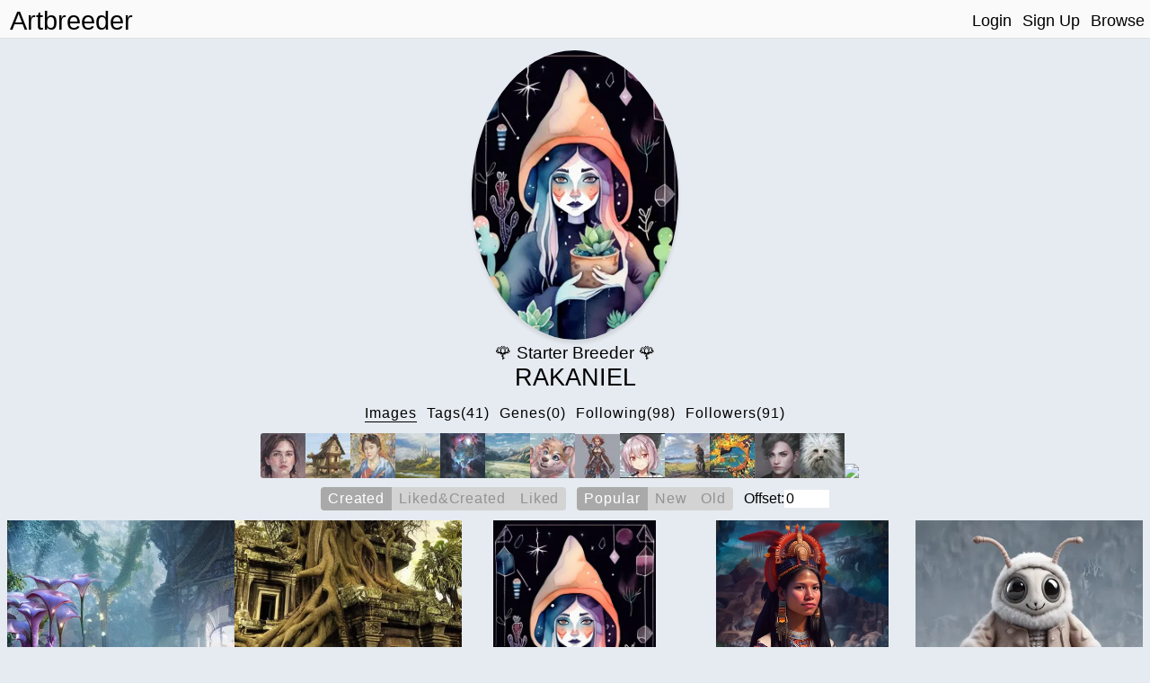

--- FILE ---
content_type: text/html; charset=utf-8
request_url: https://www.artbreeder.com/legacy/rakaniel
body_size: 52366
content:
<!DOCTYPE html><html><head><script async="" src="https://www.googletagmanager.com/gtag/js?id=UA-101632858-5"></script><script>window.dataLayer = window.dataLayer || [];
function gtag(){dataLayer.push(arguments);}
gtag('js', new Date());
gtag('config', 'UA-101632858-5');

function gevent({ name, category, label, value=null }) {
    return gtag('event', name, {
        'event_category': category,
        'event_label': label,
        'event_value': value
    })
}
</script><meta charset="utf-8"/><meta content="width=device-width, initial-scale=1, maximum-scale=1, user-scalable=no" name="viewport"/><meta property="og:title" content="Artbreeder"/><meta property="og:description" content="A collaborative tool for discovering images."/><meta property="og:image" content="/image/grid_512.jpg"/><meta property="og:image:width" content="1044"/><meta property="og:image:height" content="522"/><meta property="og:image:type" content="image/jpeg"/><meta property="og:url" content="https://artbreeder.com"/><meta name="twitter:card" content="summary_large_image"/><meta name="twitter:creator" content="@_joelsimon"/><meta name="twitter:text:title" content="Artbreeder"/><meta name="twitter:image" content="https://artbreeder.com/image/grid_512.jpg"/><meta name="Description" content="A collaborative tool for discovering images."/><link rel="icon" href="/favicon.ico?v=2" type="image/x-icon"/><title>Artbreeder</title><link href="/css/common.css" rel="stylesheet" media="screen"><link href="/css/header.css" rel="stylesheet" media="screen"><link href="/css/image-card.css" rel="stylesheet" media="screen"><link href="/css/modal.css" rel="stylesheet" media="screen"><link href="/css/select_image_modal.css" rel="stylesheet" media="screen"><link href="/css/button_group.css" rel="stylesheet" media="screen"><style>#templates { display: none; }</style><link href="/css/model_options.css" rel="stylesheet" media="screen"><link href="/css/profile.css" rel="stylesheet" media="screen"><link href="/css/text-tabs.css" rel="stylesheet" media="screen"><link href="/css/button_group.css" rel="stylesheet" media="screen"><link href="/css/user_gene.css" rel="stylesheet" media="screen"><script src="https://js.stripe.com/v3/"></script><script src="/js/external/svg-inject.min.js"></script></head><body><div class="header"><div class="header-content"><a class="logo header_option" href="/">Artbreeder</a><a class="logo short header_option" href="/">AB</a><div class="header-right"><a class="header_option" href="/">Login</a><a class="header_option" href="/">Sign Up</a><a class="header_option" href="/legacy/browse">Browse</a></div></div></div><div class="row top_row" style="margin-bottom:0px;"><div class="col profile center"><a href="/i?k=ac80c5b617aec3f6eeec2249daf4"><img id="profile_img" src="https://artbreeder.b-cdn.net/imgs/ac80c5b617aec3f6eeec2249daf4.jpeg?width=256"/></a><h3 class="hide_mobile" style="margin:0px;">🌹 Starter Breeder 🌹</h3><h2 class="profile_username" style="margin:0.0em;font-size: 1.7em;">RAKANIEL</h2><div class="user-links"></div></div></div><div class="row menu_row"><div class="buttons profile_nav"><h4 class="tab images text_button selected" data-content="images">Images</h4><h4 class="tab tags text_button" data-content="tags">Tags(41)</h4><h4 class="tab genes text_button" data-content="genes">Genes(0)</h4><h4 class="tab following text_button" data-content="following">Following(98)</h4><h4 class="tab followers text_button" data-content="followers">Followers(91)</h4></div></div><div class="model_options"><div class="model" data-name="portraits_sg2"><img src="https://artbreeder.b-cdn.net/static/image/models/portraits_sg2.jpg?width=50"></div><div class="model" data-name="buildings"><img src="https://artbreeder.b-cdn.net/static/image/models/buildings.jpg?width=50"></div><div class="model" data-name="paintings"><img src="https://artbreeder.b-cdn.net/static/image/models/paintings.jpg?width=50"></div><div class="model" data-name="landscapes_sg2_concept"><img src="https://artbreeder.b-cdn.net/static/image/models/landscapes_sg2_concept.jpg?width=50"></div><div class="model" data-name="sci_bio_art"><img src="https://artbreeder.b-cdn.net/static/image/models/sci_bio_art.jpg?width=50"></div><div class="model" data-name="landscapes_sg2"><img src="https://artbreeder.b-cdn.net/static/image/models/landscapes_sg2.jpg?width=50"></div><div class="model" data-name="furries"><img src="https://artbreeder.b-cdn.net/static/image/models/furries.jpg?width=50"></div><div class="model" data-name="characters"><img src="https://artbreeder.b-cdn.net/static/image/models/characters.jpg?width=50"></div><div class="model" data-name="anime_portraits"><img src="https://artbreeder.b-cdn.net/static/image/models/anime_portraits.jpg?width=50"></div><div class="model" data-name="landscapes"><img src="https://artbreeder.b-cdn.net/static/image/models/landscapes.jpg?width=50"></div><div class="model" data-name="albums"><img src="https://artbreeder.b-cdn.net/static/image/models/albums.jpg?width=50"></div><div class="model" data-name="portraits_sg1"><img src="https://artbreeder.b-cdn.net/static/image/models/portraits_sg1.jpg?width=50"></div><div class="model" data-name="general"><img src="https://artbreeder.b-cdn.net/static/image/models/general.jpg?width=50"></div><div class="model" data-name="general-256"><img src="https://artbreeder.b-cdn.net/static/image/models/general-256.jpg?width=50"></div></div><div id="images"><div class="image_options"><div class="image-search-options"><div class="button-group img-filter"><div class="option selected" data-name="created"><p>Created</p></div><div class="option" data-name="liked&amp;created"><p>Liked&Created                    </p></div><div class="option" data-name="liked"><p>Liked</p></div></div><div class="button-group img-order"><div class="option selected popular" data-name="popular"><p>Popular</p></div><div class="option" data-name="new"><p>New</p></div><div class="option" data-name="old"><p>Old</p></div></div><form style="display: flex;align-items: center;">Offset: <input id="offset" type="number" min="0" step="10" value="0" style="width:50px;border: 0;font-size: 16px;"></form></div></div><div class="row children_row"><div class="children_container"></div></div></div><div class="row hidden" id="tags"><div class="image-search-options"><div class="button-group" id="tag-buttons"><div class="option selected" data-name="size"><p>Size</p></div><div class="option" data-name="recency"><p>Recently-Added</p></div><div class="option" data-name="tagname"><p>Alphabetical</p></div></div><form onsubmit="return false;"><input class="search" id="tag-filter" type="search" placeholder="Filter"></form></div><div id="tag-previews"></div><div class="hidden" id="tag-images"><div class="image-tag tag-header" style="transform:scale(1.2);margin-bottom:12px;letter-spacing:1.0px;"><p class="tag-name">Test</p><div class="remove"><img src="/svg/x_s1.svg"></div></div><div class="children_container"></div></div></div><div class="row hidden" id="genes"><div class="image-search-options"><div class="button-group" id="gene-filter"><div class="option selected" data-name="created"><p>Created</p></div><div class="option" data-name="starred"><p>Starred</p></div><div class="option" data-name="all"><p>Both</p></div></div><form onsubmit="return false;"><input class="search" id="gene-search" type="search" placeholder="Filter"></form></div><div class="children_row"><div class="usergene-container"></div></div></div><div class="row center"><div class="hidden" id="following"><a class="user-pill darksol.davejr" href="/legacy/darksol.davejr" target="_blank"><div class="image" style="background-image: url(&quot;https://artbreeder.b-cdn.net/imgs/c73cda5585282e3e15114cbaf9bd.jpeg?width=50&quot;);"></div><p>darksol.davejr</p></a><a class="user-pill jadedoak" href="/legacy/jadedoak" target="_blank"><div class="image" style="background-image: url(&quot;https://artbreeder.b-cdn.net/imgs/1b0f92eddb33e8188985a275a94a.jpeg?width=50&quot;);"></div><p>jadedoak</p></a><a class="user-pill jamjaaar3" href="/legacy/jamjaaar3" target="_blank"><div class="image" style="background-image: url(&quot;https://artbreeder.b-cdn.net/imgs/c33ca55d06d3c003828a07369560.jpeg?width=50&quot;);"></div><p>jamjaaar3</p></a><a class="user-pill browenwhitefire" href="/legacy/browenwhitefire" target="_blank"><div class="image" style="background-image: url(&quot;https://artbreeder.b-cdn.net/imgs/9817eac9d1a5064016a74f8b14bc.jpeg?width=50&quot;);"></div><p>browenwhitefire</p></a><a class="user-pill road-kill" href="/legacy/road-kill" target="_blank"><div class="image" style="background-image: url(&quot;https://artbreeder.b-cdn.net/imgs/611c36b73f14e01fd613db7e604e.jpeg?width=50&quot;);"></div><p>road-kill</p></a><a class="user-pill bewitch" href="/legacy/bewitch" target="_blank"><div class="image" style="background-image: url(&quot;https://artbreeder.b-cdn.net/imgs/aefdba8ae143c8443f5c93d9cfa5.jpeg?width=50&quot;);"></div><p>bewitch</p></a><a class="user-pill cryptidthefool" href="/legacy/cryptidthefool" target="_blank"><div class="image" style="background-image: url(&quot;https://artbreeder.b-cdn.net/imgs/d3791d8cc1e4ad036616adfa56bd.jpeg?width=50&quot;);"></div><p>cryptidthefool</p></a><a class="user-pill jacquec" href="/legacy/jacquec" target="_blank"><div class="image" style="background-image: url(&quot;https://artbreeder.b-cdn.net/imgs/15124b1171764114f47dc70d2a40.jpeg?width=50&quot;);"></div><p>jacquec</p></a><a class="user-pill cynix" href="/legacy/cynix" target="_blank"><div class="image" style="background-image: url(&quot;https://artbreeder.b-cdn.net/imgs/446e8950f0e94506fe96dabc837c.jpeg?width=50&quot;);"></div><p>cynix</p></a><a class="user-pill zaddybreeder" href="/legacy/zaddybreeder" target="_blank"><div class="image" style="background-image: url(&quot;https://artbreeder.b-cdn.net/imgs/cf3f87ae9d812d141404.jpeg?width=50&quot;);"></div><p>zaddybreeder</p></a><a class="user-pill smithshilos" href="/legacy/smithshilos" target="_blank"><div class="image" style="background-image: url(&quot;https://artbreeder.b-cdn.net/imgs/e3f680ab6cfa4ae7c4a8f9652159.jpeg?width=50&quot;);"></div><p>smithshilos</p></a><a class="user-pill crawreb" href="/legacy/crawreb" target="_blank"><div class="image" style="background-image: url(&quot;https://artbreeder.b-cdn.net/imgs/1369197ce475d25f84b34d8c02b1.jpeg?width=50&quot;);"></div><p>crawreb</p></a><a class="user-pill psywrensong" href="/legacy/psywrensong" target="_blank"><div class="image" style="background-image: url(&quot;https://artbreeder.b-cdn.net/imgs/0c47a246f319a997d636d1cafe66.jpeg?width=50&quot;);"></div><p>psywrensong</p></a><a class="user-pill differentlook" href="/legacy/differentlook" target="_blank"><div class="image" style="background-image: url(&quot;https://artbreeder.b-cdn.net/imgs/ef4bdd01f748526a0469b74d1c27.jpeg?width=50&quot;);"></div><p>differentlook</p></a><a class="user-pill gotlyfe" href="/legacy/gotlyfe" target="_blank"><div class="image" style="background-image: url(&quot;https://artbreeder.b-cdn.net/imgs/223f125c3d6e3136730f05d8c2bc.jpeg?width=50&quot;);"></div><p>gotlyfe</p></a><a class="user-pill pannaa02" href="/legacy/pannaa02" target="_blank"><div class="image" style="background-image: url(&quot;https://artbreeder.b-cdn.net/imgs/e6f5b6ca79f330099ec8f55e1257.jpeg?width=50&quot;);"></div><p>pannaa02</p></a><a class="user-pill fairry" href="/legacy/fairry" target="_blank"><div class="image" style="background-image: url(&quot;https://artbreeder.b-cdn.net/imgs/efc994680a3e0e2c65c22f89f836.jpeg?width=50&quot;);"></div><p>fairry</p></a><a class="user-pill jeffnusz" href="/legacy/jeffnusz" target="_blank"><div class="image" style="background-image: url(&quot;https://artbreeder.b-cdn.net/imgs/823e0b193e7c9ba5e51341d445c7.jpeg?width=50&quot;);"></div><p>jeffnusz</p></a><a class="user-pill artisticcorpse" href="/legacy/artisticcorpse" target="_blank"><div class="image" style="background-image: url(&quot;https://artbreeder.b-cdn.net/imgs/f3f492cacfc81d19e63a69abb06c.jpeg?width=50&quot;);"></div><p>artisticcorpse</p></a><a class="user-pill morganvayne" href="/legacy/morganvayne" target="_blank"><div class="image" style="background-image: url(&quot;https://artbreeder.b-cdn.net/imgs/ee2b5a301decf8eca47934961cac.jpeg?width=50&quot;);"></div><p>morganvayne</p></a><a class="user-pill zera123" href="/legacy/zera123" target="_blank"><div class="image" style="background-image: url(&quot;https://artbreeder.b-cdn.net/imgs/8cf72e65e7c006d61640965e.jpeg?width=50&quot;);"></div><p>zera123</p></a><a class="user-pill popokatepetl" href="/legacy/popokatepetl" target="_blank"><div class="image" style="background-image: url(&quot;https://artbreeder.b-cdn.net/imgs/4aa17fcb04fbc870f43ca8529f48.jpeg?width=50&quot;);"></div><p>popokatepetl</p></a><a class="user-pill catpricorn" href="/legacy/catpricorn" target="_blank"><div class="image" style="background-image: url(&quot;https://artbreeder.b-cdn.net/imgs/b1e16fed38cdd67c6d36ec5a22f1.jpeg?width=50&quot;);"></div><p>catpricorn</p></a><a class="user-pill nocturnal_" href="/legacy/nocturnal_" target="_blank"><div class="image" style="background-image: url(&quot;https://artbreeder.b-cdn.net/imgs/104f1d885a070ba1beba74588b89.jpeg?width=50&quot;);"></div><p>nocturnal_</p></a><a class="user-pill miciangels" href="/legacy/miciangels" target="_blank"><div class="image" style="background-image: url(&quot;https://artbreeder.b-cdn.net/imgs/fc6ac64422810fb452a9.jpeg?width=50&quot;);"></div><p>miciangels</p></a><a class="user-pill oznogg" href="/legacy/oznogg" target="_blank"><div class="image" style="background-image: url(&quot;https://artbreeder.b-cdn.net/imgs/22abdd95fa009679804787d52bb8.jpeg?width=50&quot;);"></div><p>oznogg</p></a><a class="user-pill sweet_lilja" href="/legacy/sweet_lilja" target="_blank"><div class="image" style="background-image: url(&quot;https://artbreeder.b-cdn.net/imgs/29b141fcc392b73bf298d52f887a.jpeg?width=50&quot;);"></div><p>sweet_lilja</p></a><a class="user-pill xgregart" href="/legacy/xgregart" target="_blank"><div class="image" style="background-image: url(&quot;https://artbreeder.b-cdn.net/imgs/33150f9d3d596b043e9f88562b19.jpeg?width=50&quot;);"></div><p>xgregart</p></a><a class="user-pill supernaturalstimulus" href="/legacy/supernaturalstimulus" target="_blank"><div class="image" style="background-image: url(&quot;https://artbreeder.b-cdn.net/imgs/07cf8a95b2eb2d1b02f52e0f6cd3.jpeg?width=50&quot;);"></div><p>supernaturalstimulus</p></a><a class="user-pill srd" href="/legacy/srd" target="_blank"><div class="image" style="background-image: url(&quot;https://artbreeder.b-cdn.net/imgs/5e1dc0d0ab301182d800cc50822d.jpeg?width=50&quot;);"></div><p>srd</p></a><a class="user-pill dolores" href="/legacy/dolores" target="_blank"><div class="image" style="background-image: url(&quot;https://artbreeder.b-cdn.net/imgs/138902eb52b29a40f190d905.jpeg?width=50&quot;);"></div><p>dolores</p></a><a class="user-pill spacesatanist" href="/legacy/spacesatanist" target="_blank"><div class="image" style="background-image: url(&quot;https://artbreeder.b-cdn.net/imgs/fe3cd930c134c8e37f8c54114de2.jpeg?width=50&quot;);"></div><p>spacesatanist</p></a><a class="user-pill croquizador7" href="/legacy/croquizador7" target="_blank"><div class="image" style="background-image: url(&quot;https://artbreeder.b-cdn.net/imgs/e9bf28b724ec04fa31c3ea173a9f.jpeg?width=50&quot;);"></div><p>croquizador7</p></a><a class="user-pill howiebing" href="/legacy/howiebing" target="_blank"><div class="image" style="background-image: url(&quot;https://artbreeder.b-cdn.net/imgs/071ed621761484c9b28f6ae43843.jpeg?width=50&quot;);"></div><p>howiebing</p></a><a class="user-pill yuki-beautifularts" href="/legacy/yuki-beautifularts" target="_blank"><div class="image" style="background-image: url(&quot;https://artbreeder.b-cdn.net/imgs/87a2bd94934698a13d15cb1c7b31.jpeg?width=50&quot;);"></div><p>yuki-beautifularts</p></a><a class="user-pill weirdouija" href="/legacy/weirdouija" target="_blank"><div class="image" style="background-image: url(&quot;https://artbreeder.b-cdn.net/imgs/0677847eafe722d3fc0e5470d4d0.jpeg?width=50&quot;);"></div><p>weirdouija</p></a><a class="user-pill ajolotenegro" href="/legacy/ajolotenegro" target="_blank"><div class="image" style="background-image: url(&quot;https://artbreeder.b-cdn.net/imgs/b9a54376a6d88b70a45b1cb1a23f.jpeg?width=50&quot;);"></div><p>ajolotenegro</p></a><a class="user-pill ramirez2511" href="/legacy/ramirez2511" target="_blank"><div class="image" style="background-image: url(&quot;https://artbreeder.b-cdn.net/imgs/9bf2df22efcb78cee29d4ec7cf6d.jpeg?width=50&quot;);"></div><p>ramirez2511</p></a><a class="user-pill gemice" href="/legacy/gemice" target="_blank"><div class="image" style="background-image: url(&quot;https://artbreeder.b-cdn.net/imgs/90f52096cd1f035ab372118ec1ff.jpeg?width=50&quot;);"></div><p>gemice</p></a><a class="user-pill _zephyr" href="/legacy/_zephyr" target="_blank"><div class="image" style="background-image: url(&quot;https://artbreeder.b-cdn.net/imgs/81fa004cb750ae7c97b73dc1d1ae.jpeg?width=50&quot;);"></div><p>_zephyr</p></a><a class="user-pill grahamcmacdonald" href="/legacy/grahamcmacdonald" target="_blank"><div class="image" style="background-image: url(&quot;https://artbreeder.b-cdn.net/imgs/d70a0a2776f1e784b240935bcb96.jpeg?width=50&quot;);"></div><p>grahamcmacdonald</p></a><a class="user-pill sagittariusvoid" href="/legacy/sagittariusvoid" target="_blank"><div class="image" style="background-image: url(&quot;https://artbreeder.b-cdn.net/imgs/f543392ee474945a6205a1e78d60.jpeg?width=50&quot;);"></div><p>sagittariusvoid</p></a><a class="user-pill hehowlhouse" href="/legacy/hehowlhouse" target="_blank"><div class="image" style="background-image: url(&quot;https://artbreeder.b-cdn.net/imgs/d88064c5d4f3b40510a39647504d.jpeg?width=50&quot;);"></div><p>hehowlhouse</p></a><a class="user-pill pixeldustmagic" href="/legacy/pixeldustmagic" target="_blank"><div class="image" style="background-image: url(&quot;https://artbreeder.b-cdn.net/imgs/e3f845dca77a47ed2525358924ab.jpeg?width=50&quot;);"></div><p>pixeldustmagic</p></a><a class="user-pill darkjuan2020" href="/legacy/darkjuan2020" target="_blank"><div class="image" style="background-image: url(&quot;https://artbreeder.b-cdn.net/imgs/64307fbfb89580e230742f813433.jpeg?width=50&quot;);"></div><p>darkjuan2020</p></a><a class="user-pill miseryfactory" href="/legacy/miseryfactory" target="_blank"><div class="image" style="background-image: url(&quot;https://artbreeder.b-cdn.net/imgs/33f2d1a1154dc100a85666e8f4bd.jpeg?width=50&quot;);"></div><p>miseryfactory</p></a><a class="user-pill toastyharshmellow" href="/legacy/toastyharshmellow" target="_blank"><div class="image" style="background-image: url(&quot;https://artbreeder.b-cdn.net/imgs/18b0404ce2d6952ae0fe1fb46050.jpeg?width=50&quot;);"></div><p>toastyharshmellow</p></a><a class="user-pill kinmokusei" href="/legacy/kinmokusei" target="_blank"><div class="image" style="background-image: url(&quot;https://artbreeder.b-cdn.net/imgs/4514b0fc6a3be7f6ab796682309b.jpeg?width=50&quot;);"></div><p>kinmokusei</p></a><a class="user-pill princeofpuns" href="/legacy/princeofpuns" target="_blank"><div class="image" style="background-image: url(&quot;https://artbreeder.b-cdn.net/imgs/ec6e6f67ef13ab3a3050bd9dcb85.jpeg?width=50&quot;);"></div><p>princeofpuns</p></a><a class="user-pill scepilton" href="/legacy/scepilton" target="_blank"><div class="image" style="background-image: url(&quot;https://artbreeder.b-cdn.net/imgs/c928c584aa9ec2973195b2e58d74.jpeg?width=50&quot;);"></div><p>scepilton</p></a><a class="user-pill withwitchery" href="/legacy/withwitchery" target="_blank"><div class="image" style="background-image: url(&quot;https://artbreeder.b-cdn.net/imgs/cd998c969a51a57f489dcb62687a.jpeg?width=50&quot;);"></div><p>withwitchery</p></a><a class="user-pill neneka" href="/legacy/neneka" target="_blank"><div class="image" style="background-image: url(&quot;https://artbreeder.b-cdn.net/imgs/b084bea8d0c38947787d079a2e5a.jpeg?width=50&quot;);"></div><p>neneka</p></a><a class="user-pill zandremax" href="/legacy/zandremax" target="_blank"><div class="image" style="background-image: url(&quot;https://artbreeder.b-cdn.net/imgs/1f029328b2bab5de95f64ee9d960.jpeg?width=50&quot;);"></div><p>zandremax</p></a><a class="user-pill omenofblood" href="/legacy/omenofblood" target="_blank"><div class="image" style="background-image: url(&quot;https://artbreeder.b-cdn.net/imgs/e8f49c88729911b67dea53e2a454.jpeg?width=50&quot;);"></div><p>omenofblood</p></a><a class="user-pill calicopearls" href="/legacy/calicopearls" target="_blank"><div class="image" style="background-image: url(&quot;https://artbreeder.b-cdn.net/imgs/3866295ae1ec399415eef025bbc2.jpeg?width=50&quot;);"></div><p>calicopearls</p></a><a class="user-pill acidm00n" href="/legacy/acidm00n" target="_blank"><div class="image" style="background-image: url(&quot;https://artbreeder.b-cdn.net/imgs/02c3b35eccd0db9259db1688d3e2.jpeg?width=50&quot;);"></div><p>acidm00n</p></a><a class="user-pill chcocolate_child" href="/legacy/chcocolate_child" target="_blank"><div class="image" style="background-image: url(&quot;https://artbreeder.b-cdn.net/imgs/27048cf2cc6170612bc092734acc.jpeg?width=50&quot;);"></div><p>chcocolate_child</p></a><a class="user-pill jeaniep" href="/legacy/jeaniep" target="_blank"><div class="image" style="background-image: url(&quot;https://artbreeder.b-cdn.net/imgs/91595e3e75a91883869d811b30fc.jpeg?width=50&quot;);"></div><p>jeaniep</p></a><a class="user-pill lawsofsign" href="/legacy/lawsofsign" target="_blank"><div class="image" style="background-image: url(&quot;https://artbreeder.b-cdn.net/imgs/9c90fa5eb7681160e343dc97d23e.jpeg?width=50&quot;);"></div><p>lawsofsign</p></a><a class="user-pill dscheenalao" href="/legacy/dscheenalao" target="_blank"><div class="image" style="background-image: url(&quot;https://artbreeder.b-cdn.net/imgs/455b67a132df915f9db1d04e5736.jpeg?width=50&quot;);"></div><p>dscheenalao</p></a><a class="user-pill smiddy" href="/legacy/smiddy" target="_blank"><div class="image" style="background-image: url(&quot;https://artbreeder.b-cdn.net/imgs/b15e965178c7bffb24a675206318.jpeg?width=50&quot;);"></div><p>smiddy</p></a><a class="user-pill yuliiaarty" href="/legacy/yuliiaarty" target="_blank"><div class="image" style="background-image: url(&quot;https://artbreeder.b-cdn.net/imgs/bb37d72ae76b086e590d3996bc00.jpeg?width=50&quot;);"></div><p>yuliiaarty</p></a><a class="user-pill lanoki" href="/legacy/lanoki" target="_blank"><div class="image" style="background-image: url(&quot;https://artbreeder.b-cdn.net/imgs/9b8d49ca3ccf0611af1918f77800.jpeg?width=50&quot;);"></div><p>lanoki</p></a><a class="user-pill strigopshabroptila" href="/legacy/strigopshabroptila" target="_blank"><div class="image" style="background-image: url(&quot;https://artbreeder.b-cdn.net/imgs/ffb75b1ae9381db2fd42cb85ae7d.jpeg?width=50&quot;);"></div><p>strigopshabroptila</p></a><a class="user-pill gretaastutt" href="/legacy/gretaastutt" target="_blank"><div class="image" style="background-image: url(&quot;https://artbreeder.b-cdn.net/imgs/4d2c3869f3f80afdf1d4798cd61c.jpeg?width=50&quot;);"></div><p>gretaastutt</p></a><a class="user-pill loomgt" href="/legacy/loomgt" target="_blank"><div class="image" style="background-image: url(&quot;https://artbreeder.b-cdn.net/imgs/2b8718ee1f4b180dede27b38f8f1.jpeg?width=50&quot;);"></div><p>loomgt</p></a><a class="user-pill bangyourhead" href="/legacy/bangyourhead" target="_blank"><div class="image" style="background-image: url(&quot;https://artbreeder.b-cdn.net/imgs/aee90bd5d710b01d6692569c2254.jpeg?width=50&quot;);"></div><p>bangyourhead</p></a><a class="user-pill philofthefontdesk" href="/legacy/philofthefontdesk" target="_blank"><div class="image" style="background-image: url(&quot;https://artbreeder.b-cdn.net/imgs/b34e1d1440ec990789372b8952e1.jpeg?width=50&quot;);"></div><p>philofthefontdesk</p></a><a class="user-pill __medusa_" href="/legacy/__medusa_" target="_blank"><div class="image" style="background-image: url(&quot;https://artbreeder.b-cdn.net/imgs/a4cb11a0c0e3d0f6a4293b84b724.jpeg?width=50&quot;);"></div><p>__medusa_</p></a><a class="user-pill satanicbunny" href="/legacy/satanicbunny" target="_blank"><div class="image" style="background-image: url(&quot;https://artbreeder.b-cdn.net/imgs/90cccf7c82a13f181c3d1bee76dc.jpeg?width=50&quot;);"></div><p>satanicbunny</p></a><a class="user-pill cithaeron" href="/legacy/cithaeron" target="_blank"><div class="image" style="background-image: url(&quot;https://artbreeder.b-cdn.net/imgs/4695df4a3c2b8d5bf9469d9ec0b3.jpeg?width=50&quot;);"></div><p>cithaeron</p></a><a class="user-pill pierre.matterne" href="/legacy/pierre.matterne" target="_blank"><div class="image" style="background-image: url(&quot;https://artbreeder.b-cdn.net/imgs/17fdaf3cc7211fa44d8912550c39.jpeg?width=50&quot;);"></div><p>pierre.matterne</p></a><a class="user-pill smellthecoffee" href="/legacy/smellthecoffee" target="_blank"><div class="image" style="background-image: url(&quot;https://artbreeder.b-cdn.net/imgs/50b028bebde670f004cdb89f786f.jpeg?width=50&quot;);"></div><p>smellthecoffee</p></a><a class="user-pill becej" href="/legacy/becej" target="_blank"><div class="image" style="background-image: url(&quot;https://artbreeder.b-cdn.net/imgs/a50694ed0944554557961a268f69.jpeg?width=50&quot;);"></div><p>becej</p></a><a class="user-pill morin_caelis" href="/legacy/morin_caelis" target="_blank"><div class="image" style="background-image: url(&quot;https://artbreeder.b-cdn.net/imgs/7cc88f7048e113bca26856f9b1f1.jpeg?width=50&quot;);"></div><p>morin_caelis</p></a><a class="user-pill evldva" href="/legacy/evldva" target="_blank"><div class="image" style="background-image: url(&quot;https://artbreeder.b-cdn.net/imgs/9d76dc2d78192ecbeb48baf5714b.jpeg?width=50&quot;);"></div><p>evldva</p></a><a class="user-pill loveslobsterlost" href="/legacy/loveslobsterlost" target="_blank"><div class="image" style="background-image: url(&quot;https://artbreeder.b-cdn.net/imgs/76bdd9c4de0b3e4e845c0c513e5a.jpeg?width=50&quot;);"></div><p>loveslobsterlost</p></a><a class="user-pill lpa" href="/legacy/lpa" target="_blank"><div class="image" style="background-image: url(&quot;https://artbreeder.b-cdn.net/imgs/df2fb58f9e164ae1e1391c00dff2.jpeg?width=50&quot;);"></div><p>lpa</p></a><a class="user-pill mariamaxine" href="/legacy/mariamaxine" target="_blank"><div class="image" style="background-image: url(&quot;https://artbreeder.b-cdn.net/imgs/a19b815f8d1509fa631744a97385.jpeg?width=50&quot;);"></div><p>mariamaxine</p></a><a class="user-pill ladymarmelade" href="/legacy/ladymarmelade" target="_blank"><div class="image" style="background-image: url(&quot;https://artbreeder.b-cdn.net/imgs/d953e079d7d8c61a4dfdb48e58dc.jpeg?width=50&quot;);"></div><p>ladymarmelade</p></a><a class="user-pill whoisnotunix" href="/legacy/whoisnotunix" target="_blank"><div class="image" style="background-image: url(&quot;https://artbreeder.b-cdn.net/imgs/bd1b7dcc9bfb4dae1d039a7ebeef.jpeg?width=50&quot;);"></div><p>whoisnotunix</p></a><a class="user-pill apotheon" href="/legacy/apotheon" target="_blank"><div class="image" style="background-image: url(&quot;https://artbreeder.b-cdn.net/imgs/5f458b14f7954f335124.jpeg?width=50&quot;);"></div><p>apotheon</p></a><a class="user-pill ndende" href="/legacy/ndende" target="_blank"><div class="image" style="background-image: url(&quot;https://artbreeder.b-cdn.net/imgs/73a7f585028cb4b67f6638dce015.jpeg?width=50&quot;);"></div><p>ndende</p></a><a class="user-pill schmalreh" href="/legacy/schmalreh" target="_blank"><div class="image" style="background-image: url(&quot;https://artbreeder.b-cdn.net/imgs/a511702a64caa0a621d2f53d7911.jpeg?width=50&quot;);"></div><p>schmalreh</p></a><a class="user-pill galleryvillein" href="/legacy/galleryvillein" target="_blank"><div class="image" style="background-image: url(&quot;https://artbreeder.b-cdn.net/imgs/b361c953debbec0ec41d1d4cf67b.jpeg?width=50&quot;);"></div><p>galleryvillein</p></a><a class="user-pill vadimchick" href="/legacy/vadimchick" target="_blank"><div class="image" style="background-image: url(&quot;https://artbreeder.b-cdn.net/imgs/27f18ac698d45bf2b14b8d0b6579.jpeg?width=50&quot;);"></div><p>vadimchick</p></a><a class="user-pill stllcrd" href="/legacy/stllcrd" target="_blank"><div class="image" style="background-image: url(&quot;https://artbreeder.b-cdn.net/imgs/04ba0945462aaf06a3a6e2abdd58.jpeg?width=50&quot;);"></div><p>stllcrd</p></a><a class="user-pill romzerom" href="/legacy/romzerom" target="_blank"><div class="image" style="background-image: url(&quot;https://artbreeder.b-cdn.net/imgs/887a81fe544d182f89e44c47ca20.jpeg?width=50&quot;);"></div><p>romzerom</p></a><a class="user-pill giuliocoolguy" href="/legacy/giuliocoolguy" target="_blank"><div class="image" style="background-image: url(&quot;https://artbreeder.b-cdn.net/imgs/733bb7bf6d1ddb54e0df8cc59a37.jpeg?width=50&quot;);"></div><p>giuliocoolguy</p></a><a class="user-pill hacsek" href="/legacy/hacsek" target="_blank"><div class="image" style="background-image: url(&quot;https://artbreeder.b-cdn.net/imgs/60f80fbef48887256f8378117da5.jpeg?width=50&quot;);"></div><p>hacsek</p></a><a class="user-pill harmsc12" href="/legacy/harmsc12" target="_blank"><div class="image" style="background-image: url(&quot;https://artbreeder.b-cdn.net/imgs/1b209abadb16e805b7f873aad1b7.jpeg?width=50&quot;);"></div><p>harmsc12</p></a><a class="user-pill petitemerzelle" href="/legacy/petitemerzelle" target="_blank"><div class="image" style="background-image: url(&quot;https://artbreeder.b-cdn.net/imgs/5429d243dc615da495c543516fc5.jpeg?width=50&quot;);"></div><p>petitemerzelle</p></a><a class="user-pill fenchurch" href="/legacy/fenchurch" target="_blank"><div class="image" style="background-image: url(&quot;https://artbreeder.b-cdn.net/imgs/ff48a533a4b82daabc5586045b12.jpeg?width=50&quot;);"></div><p>fenchurch</p></a><a class="user-pill zamfir" href="/legacy/zamfir" target="_blank"><div class="image" style="background-image: url(&quot;https://artbreeder.b-cdn.net/imgs/09551aa413048efc345b571e578f.jpeg?width=50&quot;);"></div><p>zamfir</p></a><a class="user-pill brownsugarbrown" href="/legacy/brownsugarbrown" target="_blank"><p>brownsugarbrown</p></a><a class="user-pill elquelajose" href="/legacy/elquelajose" target="_blank"><p>elquelajose</p></a><a class="user-pill kingsmithers1" href="/legacy/kingsmithers1" target="_blank"><p>kingsmithers1</p></a><a class="user-pill csturgill2_lfckvj" href="/legacy/csturgill2_lfckvj" target="_blank"><p>csturgill2_lfckvj</p></a></div><div class="hidden" id="followers"><a class="user-pill nocturnal_" href="/legacy/nocturnal_" target="_blank"><div class="image" style="background-image: url(&quot;https://artbreeder.b-cdn.net/imgs/104f1d885a070ba1beba74588b89.jpeg?width=50&quot;);"></div><p>nocturnal_</p></a><a class="user-pill drinking" href="/legacy/drinking" target="_blank"><div class="image" style="background-image: url(&quot;https://artbreeder.b-cdn.net/imgs/d2ac7c228d30156e676f607434d3.jpeg?width=50&quot;);"></div><p>drinking</p></a><a class="user-pill nashidaran" href="/legacy/nashidaran" target="_blank"><div class="image" style="background-image: url(&quot;https://artbreeder.b-cdn.net/imgs/4ba4f543d3e079cbccce.jpeg?width=50&quot;);"></div><p>nashidaran</p></a><a class="user-pill toastyharshmellow" href="/legacy/toastyharshmellow" target="_blank"><div class="image" style="background-image: url(&quot;https://artbreeder.b-cdn.net/imgs/18b0404ce2d6952ae0fe1fb46050.jpeg?width=50&quot;);"></div><p>toastyharshmellow</p></a><a class="user-pill princeofpuns" href="/legacy/princeofpuns" target="_blank"><div class="image" style="background-image: url(&quot;https://artbreeder.b-cdn.net/imgs/ec6e6f67ef13ab3a3050bd9dcb85.jpeg?width=50&quot;);"></div><p>princeofpuns</p></a><a class="user-pill thecosmystic" href="/legacy/thecosmystic" target="_blank"><div class="image" style="background-image: url(&quot;https://artbreeder.b-cdn.net/imgs/0afcc15ca6a63f3b8224e0d591c2.jpeg?width=50&quot;);"></div><p>thecosmystic</p></a><a class="user-pill chiicken" href="/legacy/chiicken" target="_blank"><div class="image" style="background-image: url(&quot;https://artbreeder.b-cdn.net/imgs/13487ce8b615d88f1feca90a49f6.jpeg?width=50&quot;);"></div><p>chiicken</p></a><a class="user-pill metamorph" href="/legacy/metamorph" target="_blank"><div class="image" style="background-image: url(&quot;https://artbreeder.b-cdn.net/imgs/c27b31308e80a9ffec6ffe2d5c4a.jpeg?width=50&quot;);"></div><p>metamorph</p></a><a class="user-pill pixeldustmagic" href="/legacy/pixeldustmagic" target="_blank"><div class="image" style="background-image: url(&quot;https://artbreeder.b-cdn.net/imgs/e3f845dca77a47ed2525358924ab.jpeg?width=50&quot;);"></div><p>pixeldustmagic</p></a><a class="user-pill lolo3" href="/legacy/lolo3" target="_blank"><div class="image" style="background-image: url(&quot;https://artbreeder.b-cdn.net/imgs/51e2a241fc3abf1f8d2fac4211b8.jpeg?width=50&quot;);"></div><p>lolo3</p></a><a class="user-pill sagittariusvoid" href="/legacy/sagittariusvoid" target="_blank"><div class="image" style="background-image: url(&quot;https://artbreeder.b-cdn.net/imgs/f543392ee474945a6205a1e78d60.jpeg?width=50&quot;);"></div><p>sagittariusvoid</p></a><a class="user-pill jadedoak" href="/legacy/jadedoak" target="_blank"><div class="image" style="background-image: url(&quot;https://artbreeder.b-cdn.net/imgs/1b0f92eddb33e8188985a275a94a.jpeg?width=50&quot;);"></div><p>jadedoak</p></a><a class="user-pill omenofblood" href="/legacy/omenofblood" target="_blank"><div class="image" style="background-image: url(&quot;https://artbreeder.b-cdn.net/imgs/e8f49c88729911b67dea53e2a454.jpeg?width=50&quot;);"></div><p>omenofblood</p></a><a class="user-pill sylverone" href="/legacy/sylverone" target="_blank"><div class="image" style="background-image: url(&quot;https://artbreeder.b-cdn.net/imgs/a6b53d0f65433fcd3b80.jpeg?width=50&quot;);"></div><p>sylverone</p></a><a class="user-pill queensquirrel17" href="/legacy/queensquirrel17" target="_blank"><div class="image" style="background-image: url(&quot;https://artbreeder.b-cdn.net/imgs/afc77eaf0d499a3cad7b0de124d7.jpeg?width=50&quot;);"></div><p>queensquirrel17</p></a><a class="user-pill draconicrobot" href="/legacy/draconicrobot" target="_blank"><div class="image" style="background-image: url(&quot;https://artbreeder.b-cdn.net/imgs/9eaf1f17882a9705be6c.jpeg?width=50&quot;);"></div><p>draconicrobot</p></a><a class="user-pill calicopearls" href="/legacy/calicopearls" target="_blank"><div class="image" style="background-image: url(&quot;https://artbreeder.b-cdn.net/imgs/3866295ae1ec399415eef025bbc2.jpeg?width=50&quot;);"></div><p>calicopearls</p></a><a class="user-pill ink.zay" href="/legacy/ink.zay" target="_blank"><div class="image" style="background-image: url(&quot;https://artbreeder.b-cdn.net/imgs/c0e2ef72dde2017083609580f2d0.jpeg?width=50&quot;);"></div><p>ink.zay</p></a><a class="user-pill weirdouija" href="/legacy/weirdouija" target="_blank"><div class="image" style="background-image: url(&quot;https://artbreeder.b-cdn.net/imgs/0677847eafe722d3fc0e5470d4d0.jpeg?width=50&quot;);"></div><p>weirdouija</p></a><a class="user-pill jeaniep" href="/legacy/jeaniep" target="_blank"><div class="image" style="background-image: url(&quot;https://artbreeder.b-cdn.net/imgs/91595e3e75a91883869d811b30fc.jpeg?width=50&quot;);"></div><p>jeaniep</p></a><a class="user-pill muireann_art" href="/legacy/muireann_art" target="_blank"><div class="image" style="background-image: url(&quot;https://artbreeder.b-cdn.net/imgs/cdff5b9788473dcaea9104199765.jpeg?width=50&quot;);"></div><p>muireann_art</p></a><a class="user-pill spacesatanist" href="/legacy/spacesatanist" target="_blank"><div class="image" style="background-image: url(&quot;https://artbreeder.b-cdn.net/imgs/fe3cd930c134c8e37f8c54114de2.jpeg?width=50&quot;);"></div><p>spacesatanist</p></a><a class="user-pill yuki-beautifularts" href="/legacy/yuki-beautifularts" target="_blank"><div class="image" style="background-image: url(&quot;https://artbreeder.b-cdn.net/imgs/87a2bd94934698a13d15cb1c7b31.jpeg?width=50&quot;);"></div><p>yuki-beautifularts</p></a><a class="user-pill allthevibes" href="/legacy/allthevibes" target="_blank"><div class="image" style="background-image: url(&quot;https://artbreeder.b-cdn.net/imgs/b90496538b9b882fbdc658e90f97.jpeg?width=50&quot;);"></div><p>allthevibes</p></a><a class="user-pill lysewreaker" href="/legacy/lysewreaker" target="_blank"><div class="image" style="background-image: url(&quot;https://artbreeder.b-cdn.net/imgs/f1b8bb0824a2256aa4ddf24c0e47.jpeg?width=50&quot;);"></div><p>lysewreaker</p></a><a class="user-pill santa_unicorns" href="/legacy/santa_unicorns" target="_blank"><div class="image" style="background-image: url(&quot;https://artbreeder.b-cdn.net/imgs/77ff99b14d855947df2be444895f.jpeg?width=50&quot;);"></div><p>santa_unicorns</p></a><a class="user-pill jeffnusz" href="/legacy/jeffnusz" target="_blank"><div class="image" style="background-image: url(&quot;https://artbreeder.b-cdn.net/imgs/823e0b193e7c9ba5e51341d445c7.jpeg?width=50&quot;);"></div><p>jeffnusz</p></a><a class="user-pill demonbonna" href="/legacy/demonbonna" target="_blank"><div class="image" style="background-image: url(&quot;https://artbreeder.b-cdn.net/imgs/f7413b1162989a60aba08b88ad8d.jpeg?width=50&quot;);"></div><p>demonbonna</p></a><a class="user-pill chrisdoragon530" href="/legacy/chrisdoragon530" target="_blank"><div class="image" style="background-image: url(&quot;https://artbreeder.b-cdn.net/imgs/e6992b21e6ee84cc3ecffa4f4ffa.jpeg?width=50&quot;);"></div><p>chrisdoragon530</p></a><a class="user-pill unearth" href="/legacy/unearth" target="_blank"><div class="image" style="background-image: url(&quot;https://artbreeder.b-cdn.net/imgs/1f2ac4dd90e3dcc241ec4c405074.jpeg?width=50&quot;);"></div><p>unearth</p></a><a class="user-pill _zephyr" href="/legacy/_zephyr" target="_blank"><div class="image" style="background-image: url(&quot;https://artbreeder.b-cdn.net/imgs/81fa004cb750ae7c97b73dc1d1ae.jpeg?width=50&quot;);"></div><p>_zephyr</p></a><a class="user-pill xgregart" href="/legacy/xgregart" target="_blank"><div class="image" style="background-image: url(&quot;https://artbreeder.b-cdn.net/imgs/33150f9d3d596b043e9f88562b19.jpeg?width=50&quot;);"></div><p>xgregart</p></a><a class="user-pill schokoface" href="/legacy/schokoface" target="_blank"><div class="image" style="background-image: url(&quot;https://artbreeder.b-cdn.net/imgs/a9c8a468c12fb0252256677025ef.jpeg?width=50&quot;);"></div><p>schokoface</p></a><a class="user-pill osipercyjacob" href="/legacy/osipercyjacob" target="_blank"><div class="image" style="background-image: url(&quot;https://artbreeder.b-cdn.net/imgs/b2c3d5f9c3138120011ea76d596f.jpeg?width=50&quot;);"></div><p>osipercyjacob</p></a><a class="user-pill mamynou" href="/legacy/mamynou" target="_blank"><div class="image" style="background-image: url(&quot;https://artbreeder.b-cdn.net/imgs/c1b2f138892d923aaa08a00fcee7.jpeg?width=50&quot;);"></div><p>mamynou</p></a><a class="user-pill fairry" href="/legacy/fairry" target="_blank"><div class="image" style="background-image: url(&quot;https://artbreeder.b-cdn.net/imgs/efc994680a3e0e2c65c22f89f836.jpeg?width=50&quot;);"></div><p>fairry</p></a><a class="user-pill supernaturalstimulus" href="/legacy/supernaturalstimulus" target="_blank"><div class="image" style="background-image: url(&quot;https://artbreeder.b-cdn.net/imgs/07cf8a95b2eb2d1b02f52e0f6cd3.jpeg?width=50&quot;);"></div><p>supernaturalstimulus</p></a><a class="user-pill allskysone" href="/legacy/allskysone" target="_blank"><div class="image" style="background-image: url(&quot;https://artbreeder.b-cdn.net/imgs/6e8941c446cb7bb34b9b42568da7.jpeg?width=50&quot;);"></div><p>allskysone</p></a><a class="user-pill sevencrown" href="/legacy/sevencrown" target="_blank"><div class="image" style="background-image: url(&quot;https://artbreeder.b-cdn.net/imgs/a16f132b1d1768f4940d30753669.jpeg?width=50&quot;);"></div><p>sevencrown</p></a><a class="user-pill mzedorion" href="/legacy/mzedorion" target="_blank"><div class="image" style="background-image: url(&quot;https://artbreeder.b-cdn.net/imgs/d256a719b167abe69aab2e306173.jpeg?width=50&quot;);"></div><p>mzedorion</p></a><a class="user-pill virakocha" href="/legacy/virakocha" target="_blank"><div class="image" style="background-image: url(&quot;https://artbreeder.b-cdn.net/imgs/caffd31072dcf653ba1e5b553789.jpeg?width=50&quot;);"></div><p>virakocha</p></a><a class="user-pill acidm00n" href="/legacy/acidm00n" target="_blank"><div class="image" style="background-image: url(&quot;https://artbreeder.b-cdn.net/imgs/02c3b35eccd0db9259db1688d3e2.jpeg?width=50&quot;);"></div><p>acidm00n</p></a><a class="user-pill scepilton" href="/legacy/scepilton" target="_blank"><div class="image" style="background-image: url(&quot;https://artbreeder.b-cdn.net/imgs/c928c584aa9ec2973195b2e58d74.jpeg?width=50&quot;);"></div><p>scepilton</p></a><a class="user-pill srd" href="/legacy/srd" target="_blank"><div class="image" style="background-image: url(&quot;https://artbreeder.b-cdn.net/imgs/5e1dc0d0ab301182d800cc50822d.jpeg?width=50&quot;);"></div><p>srd</p></a><a class="user-pill theshirokei" href="/legacy/theshirokei" target="_blank"><div class="image" style="background-image: url(&quot;https://artbreeder.b-cdn.net/imgs/4c287a47ae1794934d261915dfa9.jpeg?width=50&quot;);"></div><p>theshirokei</p></a><a class="user-pill nshanjus" href="/legacy/nshanjus" target="_blank"><div class="image" style="background-image: url(&quot;https://artbreeder.b-cdn.net/imgs/0550c7e732937e28a918d0468bfd.jpeg?width=50&quot;);"></div><p>nshanjus</p></a><a class="user-pill howiebing" href="/legacy/howiebing" target="_blank"><div class="image" style="background-image: url(&quot;https://artbreeder.b-cdn.net/imgs/071ed621761484c9b28f6ae43843.jpeg?width=50&quot;);"></div><p>howiebing</p></a><a class="user-pill laurinhapefag" href="/legacy/laurinhapefag" target="_blank"><div class="image" style="background-image: url(&quot;https://artbreeder.b-cdn.net/imgs/7c5b8e8f19fe1c1f616f59e17d16.jpeg?width=50&quot;);"></div><p>laurinhapefag</p></a><a class="user-pill mrmoonjoe" href="/legacy/mrmoonjoe" target="_blank"><div class="image" style="background-image: url(&quot;https://artbreeder.b-cdn.net/imgs/1296cef0cc004dad15a04a2f91f6.jpeg?width=50&quot;);"></div><p>mrmoonjoe</p></a><a class="user-pill shchifre" href="/legacy/shchifre" target="_blank"><div class="image" style="background-image: url(&quot;https://artbreeder.b-cdn.net/imgs/d8f0b0f935e7bf8a583e90567e9d.jpeg?width=50&quot;);"></div><p>shchifre</p></a><a class="user-pill lanoki" href="/legacy/lanoki" target="_blank"><div class="image" style="background-image: url(&quot;https://artbreeder.b-cdn.net/imgs/9b8d49ca3ccf0611af1918f77800.jpeg?width=50&quot;);"></div><p>lanoki</p></a><a class="user-pill loomgt" href="/legacy/loomgt" target="_blank"><div class="image" style="background-image: url(&quot;https://artbreeder.b-cdn.net/imgs/2b8718ee1f4b180dede27b38f8f1.jpeg?width=50&quot;);"></div><p>loomgt</p></a><a class="user-pill zamfir" href="/legacy/zamfir" target="_blank"><div class="image" style="background-image: url(&quot;https://artbreeder.b-cdn.net/imgs/09551aa413048efc345b571e578f.jpeg?width=50&quot;);"></div><p>zamfir</p></a><a class="user-pill pierre.matterne" href="/legacy/pierre.matterne" target="_blank"><div class="image" style="background-image: url(&quot;https://artbreeder.b-cdn.net/imgs/17fdaf3cc7211fa44d8912550c39.jpeg?width=50&quot;);"></div><p>pierre.matterne</p></a><a class="user-pill becej" href="/legacy/becej" target="_blank"><div class="image" style="background-image: url(&quot;https://artbreeder.b-cdn.net/imgs/a50694ed0944554557961a268f69.jpeg?width=50&quot;);"></div><p>becej</p></a><a class="user-pill bangyourhead" href="/legacy/bangyourhead" target="_blank"><div class="image" style="background-image: url(&quot;https://artbreeder.b-cdn.net/imgs/aee90bd5d710b01d6692569c2254.jpeg?width=50&quot;);"></div><p>bangyourhead</p></a><a class="user-pill smellthecoffee" href="/legacy/smellthecoffee" target="_blank"><div class="image" style="background-image: url(&quot;https://artbreeder.b-cdn.net/imgs/50b028bebde670f004cdb89f786f.jpeg?width=50&quot;);"></div><p>smellthecoffee</p></a><a class="user-pill yuliiaarty" href="/legacy/yuliiaarty" target="_blank"><div class="image" style="background-image: url(&quot;https://artbreeder.b-cdn.net/imgs/bb37d72ae76b086e590d3996bc00.jpeg?width=50&quot;);"></div><p>yuliiaarty</p></a><a class="user-pill smiddy" href="/legacy/smiddy" target="_blank"><div class="image" style="background-image: url(&quot;https://artbreeder.b-cdn.net/imgs/b15e965178c7bffb24a675206318.jpeg?width=50&quot;);"></div><p>smiddy</p></a><a class="user-pill morin_caelis" href="/legacy/morin_caelis" target="_blank"><div class="image" style="background-image: url(&quot;https://artbreeder.b-cdn.net/imgs/7cc88f7048e113bca26856f9b1f1.jpeg?width=50&quot;);"></div><p>morin_caelis</p></a><a class="user-pill ndende" href="/legacy/ndende" target="_blank"><div class="image" style="background-image: url(&quot;https://artbreeder.b-cdn.net/imgs/73a7f585028cb4b67f6638dce015.jpeg?width=50&quot;);"></div><p>ndende</p></a><a class="user-pill stllcrd" href="/legacy/stllcrd" target="_blank"><div class="image" style="background-image: url(&quot;https://artbreeder.b-cdn.net/imgs/04ba0945462aaf06a3a6e2abdd58.jpeg?width=50&quot;);"></div><p>stllcrd</p></a><a class="user-pill evldva" href="/legacy/evldva" target="_blank"><div class="image" style="background-image: url(&quot;https://artbreeder.b-cdn.net/imgs/9d76dc2d78192ecbeb48baf5714b.jpeg?width=50&quot;);"></div><p>evldva</p></a><a class="user-pill schmalreh" href="/legacy/schmalreh" target="_blank"><div class="image" style="background-image: url(&quot;https://artbreeder.b-cdn.net/imgs/a511702a64caa0a621d2f53d7911.jpeg?width=50&quot;);"></div><p>schmalreh</p></a><a class="user-pill lcass521" href="/legacy/lcass521" target="_blank"><div class="image" style="background-image: url(&quot;https://artbreeder.b-cdn.net/imgs/56c84cd8432d7e36483d99bc25f3.jpeg?width=50&quot;);"></div><p>lcass521</p></a><a class="user-pill gretaastutt" href="/legacy/gretaastutt" target="_blank"><div class="image" style="background-image: url(&quot;https://artbreeder.b-cdn.net/imgs/4d2c3869f3f80afdf1d4798cd61c.jpeg?width=50&quot;);"></div><p>gretaastutt</p></a><a class="user-pill mybrolovestables" href="/legacy/mybrolovestables" target="_blank"><div class="image" style="background-image: url(&quot;https://artbreeder.b-cdn.net/imgs/b91957013cdf79908a156fecb8e8.jpeg?width=50&quot;);"></div><p>mybrolovestables</p></a><a class="user-pill dizzydaizy" href="/legacy/dizzydaizy" target="_blank"><div class="image" style="background-image: url(&quot;https://artbreeder.b-cdn.net/imgs/f0306913fa7e2679616403b8e9b4.jpeg?width=50&quot;);"></div><p>dizzydaizy</p></a><a class="user-pill galleryvillein" href="/legacy/galleryvillein" target="_blank"><div class="image" style="background-image: url(&quot;https://artbreeder.b-cdn.net/imgs/b361c953debbec0ec41d1d4cf67b.jpeg?width=50&quot;);"></div><p>galleryvillein</p></a><a class="user-pill philofthefontdesk" href="/legacy/philofthefontdesk" target="_blank"><div class="image" style="background-image: url(&quot;https://artbreeder.b-cdn.net/imgs/b34e1d1440ec990789372b8952e1.jpeg?width=50&quot;);"></div><p>philofthefontdesk</p></a><a class="user-pill whoisnotunix" href="/legacy/whoisnotunix" target="_blank"><div class="image" style="background-image: url(&quot;https://artbreeder.b-cdn.net/imgs/bd1b7dcc9bfb4dae1d039a7ebeef.jpeg?width=50&quot;);"></div><p>whoisnotunix</p></a><a class="user-pill lpa" href="/legacy/lpa" target="_blank"><div class="image" style="background-image: url(&quot;https://artbreeder.b-cdn.net/imgs/df2fb58f9e164ae1e1391c00dff2.jpeg?width=50&quot;);"></div><p>lpa</p></a><a class="user-pill fenchurch" href="/legacy/fenchurch" target="_blank"><div class="image" style="background-image: url(&quot;https://artbreeder.b-cdn.net/imgs/ff48a533a4b82daabc5586045b12.jpeg?width=50&quot;);"></div><p>fenchurch</p></a><a class="user-pill hacsek" href="/legacy/hacsek" target="_blank"><div class="image" style="background-image: url(&quot;https://artbreeder.b-cdn.net/imgs/60f80fbef48887256f8378117da5.jpeg?width=50&quot;);"></div><p>hacsek</p></a><a class="user-pill loveslobsterlost" href="/legacy/loveslobsterlost" target="_blank"><div class="image" style="background-image: url(&quot;https://artbreeder.b-cdn.net/imgs/76bdd9c4de0b3e4e845c0c513e5a.jpeg?width=50&quot;);"></div><p>loveslobsterlost</p></a><a class="user-pill dscheenalao" href="/legacy/dscheenalao" target="_blank"><div class="image" style="background-image: url(&quot;https://artbreeder.b-cdn.net/imgs/455b67a132df915f9db1d04e5736.jpeg?width=50&quot;);"></div><p>dscheenalao</p></a><a class="user-pill __medusa_" href="/legacy/__medusa_" target="_blank"><div class="image" style="background-image: url(&quot;https://artbreeder.b-cdn.net/imgs/a4cb11a0c0e3d0f6a4293b84b724.jpeg?width=50&quot;);"></div><p>__medusa_</p></a><a class="user-pill mariamaxine" href="/legacy/mariamaxine" target="_blank"><div class="image" style="background-image: url(&quot;https://artbreeder.b-cdn.net/imgs/a19b815f8d1509fa631744a97385.jpeg?width=50&quot;);"></div><p>mariamaxine</p></a><a class="user-pill debbie_jones" href="/legacy/debbie_jones" target="_blank"><div class="image" style="background-image: url(&quot;https://artbreeder.b-cdn.net/imgs/4411a4d19916508ae7f95a6938ab.jpeg?width=50&quot;);"></div><p>debbie_jones</p></a><a class="user-pill lovebug" href="/legacy/lovebug" target="_blank"><div class="image" style="background-image: url(&quot;https://artbreeder.b-cdn.net/imgs/c0cedc664122999e3c696ac41a08.jpeg?width=50&quot;);"></div><p>lovebug</p></a><a class="user-pill strigopshabroptila" href="/legacy/strigopshabroptila" target="_blank"><div class="image" style="background-image: url(&quot;https://artbreeder.b-cdn.net/imgs/ffb75b1ae9381db2fd42cb85ae7d.jpeg?width=50&quot;);"></div><p>strigopshabroptila</p></a><a class="user-pill cithaeron" href="/legacy/cithaeron" target="_blank"><div class="image" style="background-image: url(&quot;https://artbreeder.b-cdn.net/imgs/4695df4a3c2b8d5bf9469d9ec0b3.jpeg?width=50&quot;);"></div><p>cithaeron</p></a><a class="user-pill wben9216" href="/legacy/wben9216" target="_blank"><p>wben9216</p></a><a class="user-pill stiven060302" href="/legacy/stiven060302" target="_blank"><p>stiven060302</p></a><a class="user-pill jpkforde" href="/legacy/jpkforde" target="_blank"><p>jpkforde</p></a><a class="user-pill moomooisme11" href="/legacy/moomooisme11" target="_blank"><p>moomooisme11</p></a><a class="user-pill daziedragon" href="/legacy/daziedragon" target="_blank"><p>daziedragon</p></a><a class="user-pill billyc00k" href="/legacy/billyc00k" target="_blank"><p>billyc00k</p></a><a class="user-pill csturgill2_lfckvj" href="/legacy/csturgill2_lfckvj" target="_blank"><p>csturgill2_lfckvj</p></a><a class="user-pill stephen.delo" href="/legacy/stephen.delo" target="_blank"><p>stephen.delo</p></a><a class="user-pill xander2069" href="/legacy/xander2069" target="_blank"><p>xander2069</p></a></div></div><div id="templates"><div id="image-tag-popup"><div class="top-row"><form><input type="text" placeholder="#tag"/></form></div><div class="current-tags"></div><h4 class="recent-title">Previous</h4><div class="recent-tags"></div></div></div><div id="image-group-selector-container"><div class="hidden" id="image-group-selector"><div id="count"><p>0:</p><p class="text_button" id="clear">Clear</p></div><div class="image_opt star_image"></div><div class="image_opt download"></div></div></div><script src="/js/templates.js"></script><script>window.root = "https://s3.amazonaws.com/ganbreederpublic/imgs/"
window.s3_url = "https://s3.amazonaws.com/ganbreederpublic/"
window.cdn_url = "https://artbreeder.b-cdn.net"
window.tmp_root = "https://s3.amazonaws.com/artbreederpublic-shortlived/1d/imgs/"
window.cdn_imgs_url = "https://artbreeder.b-cdn.net/imgs/"
window.is_public = true;
window.username = "";
window.userInBeta = "";
window.userValidated = '';</script><script>const profile_username = "rakaniel"
const pathname = ""
let n_followers = "91"
</script><script src="/js/pages/profile.js"></script></body></html>

--- FILE ---
content_type: text/css
request_url: https://www.artbreeder.com/css/modal.css
body_size: 2613
content:
body.modal-open {
  overflow: hidden;
}

.modal {
  position: fixed; /* Stay in place */
  z-index: 10; /* Sit on top */
  left: 0;
  top: 0;
  width: 100%; /* Full width */
  height: 100vh; /* Full height */
  overflow-y: scroll; /* Enable scroll if needed */
  background-color: rgb(0,0,0); /* Fallback color */
  background-color: rgba(0,0,0,0.4); /* Black w/ opacity */
}

.modal:not(.open) {
  display: none;
}

/* Modal Content */
.modal-content {
  background-color: #fefefe;
  margin: auto;
  margin-top: 2vh;
  padding-top: 20px;
  border: 1px solid #888;
  width: 92%;
  min-height: 50vh;
  max-height: 96vh;
  overflow-y: hidden;
}

.modal.small-modal .modal-content {
  margin-top: 25vh;
  padding: 20px;
  border: 1px solid #888;
  width: 300px;
  max-width: 92%;
  min-height: inherit;
  max-height: 50vh;
}
.modal.small-modal .modal-body {
  height: inherit;
}

.modal-header {
  position: relative;
  display: inline-block;
  width: 100%;
  min-height: 40px;
}
.modal-title {
  text-align: center;
  font-size: 1.5em;
  /*height: 2em;*/
}
.modal-header .remove {
  /*float: right;*/
  position: absolute;
  right: 0px;
  top: 0px;
  /*margin-top: 1em;*/
  height: 3em;
  cursor: pointer;
}

.modal-header .back {
  position: absolute;
  left: 0px;
  top: 0px;
  /*float: left;*/
  height: 3em;
  cursor: pointer;
}
.modal-header .modal-title {
  /*float: left;*/
  margin: 0em;
}


/* Gene Selection Modal
*/
.modal-body {
  width: 100%;
  display: inline-block;
  text-align: center;
  height: calc(80vh);
  overflow-y: auto;
}

.modal-body .category_name {
  float: left;
  text-transform: capitalize;
}

.search_container {
  text-align: center;
}

/* Image slection modal
*/

.tab_names .text_button {
  letter-spacing: 1.2px;
  margin: 0.4em;
}
.tab_names {
  white-space: nowrap;
  overflow-x: auto;
}


/* Share Image Modal */
.share-option {
  background-color: white;
  display: inline-flex;
  width: calc(100% - 16px);
  margin: 8px;
  margin-top: 4px;
  margin-bottom: 4px;
  /* */

  border: 1px solid lightgray;
  padding-left: 8px;
  padding-right: 8px;
  text-align: center;
  
  cursor: pointer;
}
.share-option a {
  text-decoration: none;
}

.share-option h2 {
  width: 100%;
}
.share-option:hover  {
  box-shadow: 0 2px 3px 0 rgba(0, 0, 0, 0.1); 
}


@media only screen and (max-width: 800px) {
    .modal-content {
      width: 96%;
    }
    .modal-body .gene {
      width: calc(50% - 10px);
      margin: 5px;
    }
    .genes_container .gene {
      width: 60%;
      margin: 5px;
    }
    .modal button {
        font-size: 1em;
        padding: 0.5em;
        margin: 0.5em;
        margin-left: 0.25em;
        margin-right: 0.25em;
    }
}

--- FILE ---
content_type: text/css
request_url: https://www.artbreeder.com/css/model_options.css
body_size: 916
content:
.model_options {
    text-align: center;
    white-space: nowrap;
    /* overflow-x: scroll; */
    overflow-y: hidden;
    height: 52px;
    margin-bottom: 2px;
}
.model {
    cursor: pointer;
    display: inline-block;
    /* margin-right: 1px; */
    /* margin-left: 2px; */
    margin-bottom: 2px;
    opacity: 0.9;
    -webkit-transition: opacity 100ms ease;
    -ms-transition: opacity 100ms ease;
    transition: opacity 100ms ease;
    overflow: hidden;
}
.model:first-child {
    border-top-left-radius: 3px;
    border-bottom-left-radius: 3px;
}
.model:last-child {
    border-top-right-radius: 3px;
    border-bottom-right-radius: 3px;
}
.model:hover {
    /* opacity: 0.5; */
    box-shadow: 0 3px 3px 0 rgba(0, 0, 0, 0.2);
}
.model.inactive {
    opacity: 0.33;
}
.model img {
    width: 50px;
    /* border-radius: 2px; */
    display: block;
}
.buttons {
    /* margin-bottom: 0.5em; */
}
input.search {
    text-align: center;
    width: 128px;
    font-size: initial;
}


--- FILE ---
content_type: text/css
request_url: https://www.artbreeder.com/css/text-tabs.css
body_size: 342
content:
.text-tabs-parent {
    display: flex;
    flex: 0 0 auto;
    background-color: darkgray;
    flex-wrap: wrap;
}

.text-tabs-parent .text-tab {
    cursor: pointer;
    display: flex;
    flex: 1 1 auto;
    color: rgb(245, 245, 245);
}   

.text-tabs-parent .text-tab.selected {
    background: rgb(80, 80, 80);
}

.text-tabs-parent > .text-tab > h2 {
    width: 100%;
    text-align: center;
    margin: 7px;
}

--- FILE ---
content_type: text/css
request_url: https://www.artbreeder.com/css/user_gene.css
body_size: 1112
content:

/* Gene tab */
.usergene-container {
    width: 96%;
    max-width: 1000px;
}
    /* text-align: center; */
.usergene {
    width: 100%;
    background: white;
    border-radius: 3px;
    overflow: hidden;
    margin-bottom: 20px;
}
.usergene img.gene-preview  {
    width: 100%;
    display: block;
}
.usergene-info {
    display: flex;
    flex-direction: row;
    justify-content: space-between;
}
.usergene-info-row { 
    width: 33%;
    display: flex;
    justify-content: center;
    flex-direction: row;
    align-items: center;
}
.gene-buttons {
    justify-content: flex-start;
}
.gene-buttons img {
    width: 35px;
    cursor: pointer;
}
.gene-name {
    text-transform: capitalize;
    font-weight: 300;
}

.gene-creator {
    margin-left: 20px;
}
.usergene-info-row:first-of-type {
    justify-content: flex-start;
}
.usergene-info-row:last-of-type {
    justify-content: flex-end;
}
/* .usergene-data {
    display: flex;
    flex-direction: row;
}
.usergene-data p {
    flex-grow: 1;
    text-align: center;
    text-transform: capitalize;
}
.usergene .delete-button {
    width: 30px;
    background-size: 100% 100%;
    background-image: url(/svg/trash.svg);
} */

--- FILE ---
content_type: application/javascript
request_url: https://www.artbreeder.com/js/pages/profile.js
body_size: 19769
content:
!function(){return function e(t,n,r){function o(a,s){if(!n[a]){if(!t[a]){var l="function"==typeof require&&require;if(!s&&l)return l(a,!0);if(i)return i(a,!0);var c=new Error("Cannot find module '"+a+"'");throw c.code="MODULE_NOT_FOUND",c}var u=n[a]={exports:{}};t[a][0].call(u.exports,function(e){return o(t[a][1][e]||e)},u,u.exports,e,t,n,r)}return n[a].exports}for(var i="function"==typeof require&&require,a=0;a<r.length;a++)o(r[a]);return o}}()({1:[function(e,t,n){(function(n){(function(){"use strict";var r=e("object.assign/polyfill")();function o(e,t){if(e===t)return 0;for(var n=e.length,r=t.length,o=0,i=Math.min(n,r);o<i;++o)if(e[o]!==t[o]){n=e[o],r=t[o];break}return n<r?-1:r<n?1:0}function i(e){return n.Buffer&&"function"==typeof n.Buffer.isBuffer?n.Buffer.isBuffer(e):!(null==e||!e._isBuffer)}var a=e("util/"),s=Object.prototype.hasOwnProperty,l=Array.prototype.slice,c="foo"===function(){}.name;function u(e){return Object.prototype.toString.call(e)}function d(e){return!i(e)&&("function"==typeof n.ArrayBuffer&&("function"==typeof ArrayBuffer.isView?ArrayBuffer.isView(e):!!e&&(e instanceof DataView||!!(e.buffer&&e.buffer instanceof ArrayBuffer))))}var p=t.exports=h,f=/\s*function\s+([^\(\s]*)\s*/;function g(e){if(a.isFunction(e)){if(c)return e.name;var t=e.toString().match(f);return t&&t[1]}}function y(e,t){return"string"==typeof e?e.length<t?e:e.slice(0,t):e}function m(e){if(c||!a.isFunction(e))return a.inspect(e);var t=g(e);return"[Function"+(t?": "+t:"")+"]"}function v(e,t,n,r,o){throw new p.AssertionError({message:n,actual:e,expected:t,operator:r,stackStartFunction:o})}function h(e,t){e||v(e,!0,t,"==",p.ok)}function _(e,t,n,r){if(e===t)return!0;if(i(e)&&i(t))return 0===o(e,t);if(a.isDate(e)&&a.isDate(t))return e.getTime()===t.getTime();if(a.isRegExp(e)&&a.isRegExp(t))return e.source===t.source&&e.global===t.global&&e.multiline===t.multiline&&e.lastIndex===t.lastIndex&&e.ignoreCase===t.ignoreCase;if(null!==e&&"object"==typeof e||null!==t&&"object"==typeof t){if(d(e)&&d(t)&&u(e)===u(t)&&!(e instanceof Float32Array||e instanceof Float64Array))return 0===o(new Uint8Array(e.buffer),new Uint8Array(t.buffer));if(i(e)!==i(t))return!1;var s=(r=r||{actual:[],expected:[]}).actual.indexOf(e);return-1!==s&&s===r.expected.indexOf(t)||(r.actual.push(e),r.expected.push(t),function(e,t,n,r){if(null===e||void 0===e||null===t||void 0===t)return!1;if(a.isPrimitive(e)||a.isPrimitive(t))return e===t;if(n&&Object.getPrototypeOf(e)!==Object.getPrototypeOf(t))return!1;var o=b(e),i=b(t);if(o&&!i||!o&&i)return!1;if(o)return e=l.call(e),t=l.call(t),_(e,t,n);var s,c,u=k(e),d=k(t);if(u.length!==d.length)return!1;for(u.sort(),d.sort(),c=u.length-1;c>=0;c--)if(u[c]!==d[c])return!1;for(c=u.length-1;c>=0;c--)if(s=u[c],!_(e[s],t[s],n,r))return!1;return!0}(e,t,n,r))}return n?e===t:e==t}function b(e){return"[object Arguments]"==Object.prototype.toString.call(e)}function w(e,t){if(!e||!t)return!1;if("[object RegExp]"==Object.prototype.toString.call(t))return t.test(e);try{if(e instanceof t)return!0}catch(e){}return!Error.isPrototypeOf(t)&&!0===t.call({},e)}function S(e,t,n,r){var o;if("function"!=typeof t)throw new TypeError('"block" argument must be a function');"string"==typeof n&&(r=n,n=null),o=function(e){var t;try{e()}catch(e){t=e}return t}(t),r=(n&&n.name?" ("+n.name+").":".")+(r?" "+r:"."),e&&!o&&v(o,n,"Missing expected exception"+r);var i="string"==typeof r,s=!e&&a.isError(o),l=!e&&o&&!n;if((s&&i&&w(o,n)||l)&&v(o,n,"Got unwanted exception"+r),e&&o&&n&&!w(o,n)||!e&&o)throw o}p.AssertionError=function(e){var t;this.name="AssertionError",this.actual=e.actual,this.expected=e.expected,this.operator=e.operator,e.message?(this.message=e.message,this.generatedMessage=!1):(this.message=y(m((t=this).actual),128)+" "+t.operator+" "+y(m(t.expected),128),this.generatedMessage=!0);var n=e.stackStartFunction||v;if(Error.captureStackTrace)Error.captureStackTrace(this,n);else{var r=new Error;if(r.stack){var o=r.stack,i=g(n),a=o.indexOf("\n"+i);if(a>=0){var s=o.indexOf("\n",a+1);o=o.substring(s+1)}this.stack=o}}},a.inherits(p.AssertionError,Error),p.fail=v,p.ok=h,p.equal=function(e,t,n){e!=t&&v(e,t,n,"==",p.equal)},p.notEqual=function(e,t,n){e==t&&v(e,t,n,"!=",p.notEqual)},p.deepEqual=function(e,t,n){_(e,t,!1)||v(e,t,n,"deepEqual",p.deepEqual)},p.deepStrictEqual=function(e,t,n){_(e,t,!0)||v(e,t,n,"deepStrictEqual",p.deepStrictEqual)},p.notDeepEqual=function(e,t,n){_(e,t,!1)&&v(e,t,n,"notDeepEqual",p.notDeepEqual)},p.notDeepStrictEqual=function e(t,n,r){_(t,n,!0)&&v(t,n,r,"notDeepStrictEqual",e)},p.strictEqual=function(e,t,n){e!==t&&v(e,t,n,"===",p.strictEqual)},p.notStrictEqual=function(e,t,n){e===t&&v(e,t,n,"!==",p.notStrictEqual)},p.throws=function(e,t,n){S(!0,e,t,n)},p.doesNotThrow=function(e,t,n){S(!1,e,t,n)},p.ifError=function(e){if(e)throw e},p.strict=r(function e(t,n){t||v(t,!0,n,"==",e)},p,{equal:p.strictEqual,deepEqual:p.deepStrictEqual,notEqual:p.notStrictEqual,notDeepEqual:p.notDeepStrictEqual}),p.strict.strict=p.strict;var k=Object.keys||function(e){var t=[];for(var n in e)s.call(e,n)&&t.push(n);return t}}).call(this)}).call(this,"undefined"!=typeof global?global:"undefined"!=typeof self?self:"undefined"!=typeof window?window:{})},{"object.assign/polyfill":22,"util/":4}],2:[function(e,t,n){"function"==typeof Object.create?t.exports=function(e,t){e.super_=t,e.prototype=Object.create(t.prototype,{constructor:{value:e,enumerable:!1,writable:!0,configurable:!0}})}:t.exports=function(e,t){e.super_=t;var n=function(){};n.prototype=t.prototype,e.prototype=new n,e.prototype.constructor=e}},{}],3:[function(e,t,n){t.exports=function(e){return e&&"object"==typeof e&&"function"==typeof e.copy&&"function"==typeof e.fill&&"function"==typeof e.readUInt8}},{}],4:[function(e,t,n){(function(t,r){(function(){var o=/%[sdj%]/g;n.format=function(e){if(!v(e)){for(var t=[],n=0;n<arguments.length;n++)t.push(s(arguments[n]));return t.join(" ")}n=1;for(var r=arguments,i=r.length,a=String(e).replace(o,function(e){if("%%"===e)return"%";if(n>=i)return e;switch(e){case"%s":return String(r[n++]);case"%d":return Number(r[n++]);case"%j":try{return JSON.stringify(r[n++])}catch(e){return"[Circular]"}default:return e}}),l=r[n];n<i;l=r[++n])y(l)||!b(l)?a+=" "+l:a+=" "+s(l);return a},n.deprecate=function(e,o){if(h(r.process))return function(){return n.deprecate(e,o).apply(this,arguments)};if(!0===t.noDeprecation)return e;var i=!1;return function(){if(!i){if(t.throwDeprecation)throw new Error(o);t.traceDeprecation?console.trace(o):console.error(o),i=!0}return e.apply(this,arguments)}};var i,a={};function s(e,t){var r={seen:[],stylize:c};return arguments.length>=3&&(r.depth=arguments[2]),arguments.length>=4&&(r.colors=arguments[3]),g(t)?r.showHidden=t:t&&n._extend(r,t),h(r.showHidden)&&(r.showHidden=!1),h(r.depth)&&(r.depth=2),h(r.colors)&&(r.colors=!1),h(r.customInspect)&&(r.customInspect=!0),r.colors&&(r.stylize=l),u(r,e,r.depth)}function l(e,t){var n=s.styles[t];return n?"["+s.colors[n][0]+"m"+e+"["+s.colors[n][1]+"m":e}function c(e,t){return e}function u(e,t,r){if(e.customInspect&&t&&k(t.inspect)&&t.inspect!==n.inspect&&(!t.constructor||t.constructor.prototype!==t)){var o=t.inspect(r,e);return v(o)||(o=u(e,o,r)),o}var i=function(e,t){if(h(t))return e.stylize("undefined","undefined");if(v(t)){var n="'"+JSON.stringify(t).replace(/^"|"$/g,"").replace(/'/g,"\\'").replace(/\\"/g,'"')+"'";return e.stylize(n,"string")}if(m(t))return e.stylize(""+t,"number");if(g(t))return e.stylize(""+t,"boolean");if(y(t))return e.stylize("null","null")}(e,t);if(i)return i;var a=Object.keys(t),s=function(e){var t={};return e.forEach(function(e,n){t[e]=!0}),t}(a);if(e.showHidden&&(a=Object.getOwnPropertyNames(t)),S(t)&&(a.indexOf("message")>=0||a.indexOf("description")>=0))return d(t);if(0===a.length){if(k(t)){var l=t.name?": "+t.name:"";return e.stylize("[Function"+l+"]","special")}if(_(t))return e.stylize(RegExp.prototype.toString.call(t),"regexp");if(w(t))return e.stylize(Date.prototype.toString.call(t),"date");if(S(t))return d(t)}var c,b="",x=!1,A=["{","}"];(f(t)&&(x=!0,A=["[","]"]),k(t))&&(b=" [Function"+(t.name?": "+t.name:"")+"]");return _(t)&&(b=" "+RegExp.prototype.toString.call(t)),w(t)&&(b=" "+Date.prototype.toUTCString.call(t)),S(t)&&(b=" "+d(t)),0!==a.length||x&&0!=t.length?r<0?_(t)?e.stylize(RegExp.prototype.toString.call(t),"regexp"):e.stylize("[Object]","special"):(e.seen.push(t),c=x?function(e,t,n,r,o){for(var i=[],a=0,s=t.length;a<s;++a)O(t,String(a))?i.push(p(e,t,n,r,String(a),!0)):i.push("");return o.forEach(function(o){o.match(/^\d+$/)||i.push(p(e,t,n,r,o,!0))}),i}(e,t,r,s,a):a.map(function(n){return p(e,t,r,s,n,x)}),e.seen.pop(),function(e,t,n){if(e.reduce(function(e,t){return 0,t.indexOf("\n")>=0&&0,e+t.replace(/\u001b\[\d\d?m/g,"").length+1},0)>60)return n[0]+(""===t?"":t+"\n ")+" "+e.join(",\n  ")+" "+n[1];return n[0]+t+" "+e.join(", ")+" "+n[1]}(c,b,A)):A[0]+b+A[1]}function d(e){return"["+Error.prototype.toString.call(e)+"]"}function p(e,t,n,r,o,i){var a,s,l;if((l=Object.getOwnPropertyDescriptor(t,o)||{value:t[o]}).get?s=l.set?e.stylize("[Getter/Setter]","special"):e.stylize("[Getter]","special"):l.set&&(s=e.stylize("[Setter]","special")),O(r,o)||(a="["+o+"]"),s||(e.seen.indexOf(l.value)<0?(s=y(n)?u(e,l.value,null):u(e,l.value,n-1)).indexOf("\n")>-1&&(s=i?s.split("\n").map(function(e){return"  "+e}).join("\n").substr(2):"\n"+s.split("\n").map(function(e){return"   "+e}).join("\n")):s=e.stylize("[Circular]","special")),h(a)){if(i&&o.match(/^\d+$/))return s;(a=JSON.stringify(""+o)).match(/^"([a-zA-Z_][a-zA-Z_0-9]*)"$/)?(a=a.substr(1,a.length-2),a=e.stylize(a,"name")):(a=a.replace(/'/g,"\\'").replace(/\\"/g,'"').replace(/(^"|"$)/g,"'"),a=e.stylize(a,"string"))}return a+": "+s}function f(e){return Array.isArray(e)}function g(e){return"boolean"==typeof e}function y(e){return null===e}function m(e){return"number"==typeof e}function v(e){return"string"==typeof e}function h(e){return void 0===e}function _(e){return b(e)&&"[object RegExp]"===x(e)}function b(e){return"object"==typeof e&&null!==e}function w(e){return b(e)&&"[object Date]"===x(e)}function S(e){return b(e)&&("[object Error]"===x(e)||e instanceof Error)}function k(e){return"function"==typeof e}function x(e){return Object.prototype.toString.call(e)}function A(e){return e<10?"0"+e.toString(10):e.toString(10)}n.debuglog=function(e){if(h(i)&&(i=t.env.NODE_DEBUG||""),e=e.toUpperCase(),!a[e])if(new RegExp("\\b"+e+"\\b","i").test(i)){var r=t.pid;a[e]=function(){var t=n.format.apply(n,arguments);console.error("%s %d: %s",e,r,t)}}else a[e]=function(){};return a[e]},n.inspect=s,s.colors={bold:[1,22],italic:[3,23],underline:[4,24],inverse:[7,27],white:[37,39],grey:[90,39],black:[30,39],blue:[34,39],cyan:[36,39],green:[32,39],magenta:[35,39],red:[31,39],yellow:[33,39]},s.styles={special:"cyan",number:"yellow",boolean:"yellow",undefined:"grey",null:"bold",string:"green",date:"magenta",regexp:"red"},n.isArray=f,n.isBoolean=g,n.isNull=y,n.isNullOrUndefined=function(e){return null==e},n.isNumber=m,n.isString=v,n.isSymbol=function(e){return"symbol"==typeof e},n.isUndefined=h,n.isRegExp=_,n.isObject=b,n.isDate=w,n.isError=S,n.isFunction=k,n.isPrimitive=function(e){return null===e||"boolean"==typeof e||"number"==typeof e||"string"==typeof e||"symbol"==typeof e||void 0===e},n.isBuffer=e("./support/isBuffer");var j=["Jan","Feb","Mar","Apr","May","Jun","Jul","Aug","Sep","Oct","Nov","Dec"];function O(e,t){return Object.prototype.hasOwnProperty.call(e,t)}n.log=function(){var e,t;console.log("%s - %s",(e=new Date,t=[A(e.getHours()),A(e.getMinutes()),A(e.getSeconds())].join(":"),[e.getDate(),j[e.getMonth()],t].join(" ")),n.format.apply(n,arguments))},n.inherits=e("inherits"),n._extend=function(e,t){if(!t||!b(t))return e;for(var n=Object.keys(t),r=n.length;r--;)e[n[r]]=t[n[r]];return e}}).call(this)}).call(this,e("_process"),"undefined"!=typeof global?global:"undefined"!=typeof self?self:"undefined"!=typeof window?window:{})},{"./support/isBuffer":3,_process:23,inherits:2}],5:[function(e,t,n){},{}],6:[function(e,t,n){"use strict";var r=e("get-intrinsic"),o=e("./"),i=o(r("String.prototype.indexOf"));t.exports=function(e,t){var n=r(e,!!t);return"function"==typeof n&&i(e,".prototype.")>-1?o(n):n}},{"./":7,"get-intrinsic":11}],7:[function(e,t,n){"use strict";var r=e("function-bind"),o=e("get-intrinsic"),i=e("set-function-length"),a=o("%TypeError%"),s=o("%Function.prototype.apply%"),l=o("%Function.prototype.call%"),c=o("%Reflect.apply%",!0)||r.call(l,s),u=o("%Object.defineProperty%",!0),d=o("%Math.max%");if(u)try{u({},"a",{value:1})}catch(e){u=null}t.exports=function(e){if("function"!=typeof e)throw new a("a function is required");var t=c(r,l,arguments);return i(t,1+d(0,e.length-(arguments.length-1)),!0)};var p=function(){return c(r,s,arguments)};u?u(t.exports,"apply",{value:p}):t.exports.apply=p},{"function-bind":10,"get-intrinsic":11,"set-function-length":24}],8:[function(e,t,n){"use strict";var r=e("has-property-descriptors")(),o=e("get-intrinsic"),i=r&&o("%Object.defineProperty%",!0);if(i)try{i({},"a",{value:1})}catch(e){i=!1}var a=o("%SyntaxError%"),s=o("%TypeError%"),l=e("gopd");t.exports=function(e,t,n){if(!e||"object"!=typeof e&&"function"!=typeof e)throw new s("`obj` must be an object or a function`");if("string"!=typeof t&&"symbol"!=typeof t)throw new s("`property` must be a string or a symbol`");if(arguments.length>3&&"boolean"!=typeof arguments[3]&&null!==arguments[3])throw new s("`nonEnumerable`, if provided, must be a boolean or null");if(arguments.length>4&&"boolean"!=typeof arguments[4]&&null!==arguments[4])throw new s("`nonWritable`, if provided, must be a boolean or null");if(arguments.length>5&&"boolean"!=typeof arguments[5]&&null!==arguments[5])throw new s("`nonConfigurable`, if provided, must be a boolean or null");if(arguments.length>6&&"boolean"!=typeof arguments[6])throw new s("`loose`, if provided, must be a boolean");var r=arguments.length>3?arguments[3]:null,o=arguments.length>4?arguments[4]:null,c=arguments.length>5?arguments[5]:null,u=arguments.length>6&&arguments[6],d=!!l&&l(e,t);if(i)i(e,t,{configurable:null===c&&d?d.configurable:!c,enumerable:null===r&&d?d.enumerable:!r,value:n,writable:null===o&&d?d.writable:!o});else{if(!u&&(r||o||c))throw new a("This environment does not support defining a property as non-configurable, non-writable, or non-enumerable.");e[t]=n}}},{"get-intrinsic":11,gopd:12,"has-property-descriptors":13}],9:[function(e,t,n){"use strict";var r=Object.prototype.toString,o=Math.max,i=function(e,t){for(var n=[],r=0;r<e.length;r+=1)n[r]=e[r];for(var o=0;o<t.length;o+=1)n[o+e.length]=t[o];return n};t.exports=function(e){var t=this;if("function"!=typeof t||"[object Function]"!==r.apply(t))throw new TypeError("Function.prototype.bind called on incompatible "+t);for(var n,a=function(e,t){for(var n=[],r=t||0,o=0;r<e.length;r+=1,o+=1)n[o]=e[r];return n}(arguments,1),s=o(0,t.length-a.length),l=[],c=0;c<s;c++)l[c]="$"+c;if(n=Function("binder","return function ("+function(e,t){for(var n="",r=0;r<e.length;r+=1)n+=e[r],r+1<e.length&&(n+=t);return n}(l,",")+"){ return binder.apply(this,arguments); }")(function(){if(this instanceof n){var r=t.apply(this,i(a,arguments));return Object(r)===r?r:this}return t.apply(e,i(a,arguments))}),t.prototype){var u=function(){};u.prototype=t.prototype,n.prototype=new u,u.prototype=null}return n}},{}],10:[function(e,t,n){"use strict";var r=e("./implementation");t.exports=Function.prototype.bind||r},{"./implementation":9}],11:[function(e,t,n){"use strict";var r=SyntaxError,o=Function,i=TypeError,a=function(e){try{return o('"use strict"; return ('+e+").constructor;")()}catch(e){}},s=Object.getOwnPropertyDescriptor;if(s)try{s({},"")}catch(e){s=null}var l=function(){throw new i},c=s?function(){try{return arguments.callee,l}catch(e){try{return s(arguments,"callee").get}catch(e){return l}}}():l,u=e("has-symbols")(),d=e("has-proto")(),p=Object.getPrototypeOf||(d?function(e){return e.__proto__}:null),f={},g="undefined"!=typeof Uint8Array&&p?p(Uint8Array):void 0,y={"%AggregateError%":"undefined"==typeof AggregateError?void 0:AggregateError,"%Array%":Array,"%ArrayBuffer%":"undefined"==typeof ArrayBuffer?void 0:ArrayBuffer,"%ArrayIteratorPrototype%":u&&p?p([][Symbol.iterator]()):void 0,"%AsyncFromSyncIteratorPrototype%":void 0,"%AsyncFunction%":f,"%AsyncGenerator%":f,"%AsyncGeneratorFunction%":f,"%AsyncIteratorPrototype%":f,"%Atomics%":"undefined"==typeof Atomics?void 0:Atomics,"%BigInt%":"undefined"==typeof BigInt?void 0:BigInt,"%BigInt64Array%":"undefined"==typeof BigInt64Array?void 0:BigInt64Array,"%BigUint64Array%":"undefined"==typeof BigUint64Array?void 0:BigUint64Array,"%Boolean%":Boolean,"%DataView%":"undefined"==typeof DataView?void 0:DataView,"%Date%":Date,"%decodeURI%":decodeURI,"%decodeURIComponent%":decodeURIComponent,"%encodeURI%":encodeURI,"%encodeURIComponent%":encodeURIComponent,"%Error%":Error,"%eval%":eval,"%EvalError%":EvalError,"%Float32Array%":"undefined"==typeof Float32Array?void 0:Float32Array,"%Float64Array%":"undefined"==typeof Float64Array?void 0:Float64Array,"%FinalizationRegistry%":"undefined"==typeof FinalizationRegistry?void 0:FinalizationRegistry,"%Function%":o,"%GeneratorFunction%":f,"%Int8Array%":"undefined"==typeof Int8Array?void 0:Int8Array,"%Int16Array%":"undefined"==typeof Int16Array?void 0:Int16Array,"%Int32Array%":"undefined"==typeof Int32Array?void 0:Int32Array,"%isFinite%":isFinite,"%isNaN%":isNaN,"%IteratorPrototype%":u&&p?p(p([][Symbol.iterator]())):void 0,"%JSON%":"object"==typeof JSON?JSON:void 0,"%Map%":"undefined"==typeof Map?void 0:Map,"%MapIteratorPrototype%":"undefined"!=typeof Map&&u&&p?p((new Map)[Symbol.iterator]()):void 0,"%Math%":Math,"%Number%":Number,"%Object%":Object,"%parseFloat%":parseFloat,"%parseInt%":parseInt,"%Promise%":"undefined"==typeof Promise?void 0:Promise,"%Proxy%":"undefined"==typeof Proxy?void 0:Proxy,"%RangeError%":RangeError,"%ReferenceError%":ReferenceError,"%Reflect%":"undefined"==typeof Reflect?void 0:Reflect,"%RegExp%":RegExp,"%Set%":"undefined"==typeof Set?void 0:Set,"%SetIteratorPrototype%":"undefined"!=typeof Set&&u&&p?p((new Set)[Symbol.iterator]()):void 0,"%SharedArrayBuffer%":"undefined"==typeof SharedArrayBuffer?void 0:SharedArrayBuffer,"%String%":String,"%StringIteratorPrototype%":u&&p?p(""[Symbol.iterator]()):void 0,"%Symbol%":u?Symbol:void 0,"%SyntaxError%":r,"%ThrowTypeError%":c,"%TypedArray%":g,"%TypeError%":i,"%Uint8Array%":"undefined"==typeof Uint8Array?void 0:Uint8Array,"%Uint8ClampedArray%":"undefined"==typeof Uint8ClampedArray?void 0:Uint8ClampedArray,"%Uint16Array%":"undefined"==typeof Uint16Array?void 0:Uint16Array,"%Uint32Array%":"undefined"==typeof Uint32Array?void 0:Uint32Array,"%URIError%":URIError,"%WeakMap%":"undefined"==typeof WeakMap?void 0:WeakMap,"%WeakRef%":"undefined"==typeof WeakRef?void 0:WeakRef,"%WeakSet%":"undefined"==typeof WeakSet?void 0:WeakSet};if(p)try{null.error}catch(e){var m=p(p(e));y["%Error.prototype%"]=m}var v={"%ArrayBufferPrototype%":["ArrayBuffer","prototype"],"%ArrayPrototype%":["Array","prototype"],"%ArrayProto_entries%":["Array","prototype","entries"],"%ArrayProto_forEach%":["Array","prototype","forEach"],"%ArrayProto_keys%":["Array","prototype","keys"],"%ArrayProto_values%":["Array","prototype","values"],"%AsyncFunctionPrototype%":["AsyncFunction","prototype"],"%AsyncGenerator%":["AsyncGeneratorFunction","prototype"],"%AsyncGeneratorPrototype%":["AsyncGeneratorFunction","prototype","prototype"],"%BooleanPrototype%":["Boolean","prototype"],"%DataViewPrototype%":["DataView","prototype"],"%DatePrototype%":["Date","prototype"],"%ErrorPrototype%":["Error","prototype"],"%EvalErrorPrototype%":["EvalError","prototype"],"%Float32ArrayPrototype%":["Float32Array","prototype"],"%Float64ArrayPrototype%":["Float64Array","prototype"],"%FunctionPrototype%":["Function","prototype"],"%Generator%":["GeneratorFunction","prototype"],"%GeneratorPrototype%":["GeneratorFunction","prototype","prototype"],"%Int8ArrayPrototype%":["Int8Array","prototype"],"%Int16ArrayPrototype%":["Int16Array","prototype"],"%Int32ArrayPrototype%":["Int32Array","prototype"],"%JSONParse%":["JSON","parse"],"%JSONStringify%":["JSON","stringify"],"%MapPrototype%":["Map","prototype"],"%NumberPrototype%":["Number","prototype"],"%ObjectPrototype%":["Object","prototype"],"%ObjProto_toString%":["Object","prototype","toString"],"%ObjProto_valueOf%":["Object","prototype","valueOf"],"%PromisePrototype%":["Promise","prototype"],"%PromiseProto_then%":["Promise","prototype","then"],"%Promise_all%":["Promise","all"],"%Promise_reject%":["Promise","reject"],"%Promise_resolve%":["Promise","resolve"],"%RangeErrorPrototype%":["RangeError","prototype"],"%ReferenceErrorPrototype%":["ReferenceError","prototype"],"%RegExpPrototype%":["RegExp","prototype"],"%SetPrototype%":["Set","prototype"],"%SharedArrayBufferPrototype%":["SharedArrayBuffer","prototype"],"%StringPrototype%":["String","prototype"],"%SymbolPrototype%":["Symbol","prototype"],"%SyntaxErrorPrototype%":["SyntaxError","prototype"],"%TypedArrayPrototype%":["TypedArray","prototype"],"%TypeErrorPrototype%":["TypeError","prototype"],"%Uint8ArrayPrototype%":["Uint8Array","prototype"],"%Uint8ClampedArrayPrototype%":["Uint8ClampedArray","prototype"],"%Uint16ArrayPrototype%":["Uint16Array","prototype"],"%Uint32ArrayPrototype%":["Uint32Array","prototype"],"%URIErrorPrototype%":["URIError","prototype"],"%WeakMapPrototype%":["WeakMap","prototype"],"%WeakSetPrototype%":["WeakSet","prototype"]},h=e("function-bind"),_=e("hasown"),b=h.call(Function.call,Array.prototype.concat),w=h.call(Function.apply,Array.prototype.splice),S=h.call(Function.call,String.prototype.replace),k=h.call(Function.call,String.prototype.slice),x=h.call(Function.call,RegExp.prototype.exec),A=/[^%.[\]]+|\[(?:(-?\d+(?:\.\d+)?)|(["'])((?:(?!\2)[^\\]|\\.)*?)\2)\]|(?=(?:\.|\[\])(?:\.|\[\]|%$))/g,j=/\\(\\)?/g,O=function(e,t){var n,o=e;if(_(v,o)&&(o="%"+(n=v[o])[0]+"%"),_(y,o)){var s=y[o];if(s===f&&(s=function e(t){var n;if("%AsyncFunction%"===t)n=a("async function () {}");else if("%GeneratorFunction%"===t)n=a("function* () {}");else if("%AsyncGeneratorFunction%"===t)n=a("async function* () {}");else if("%AsyncGenerator%"===t){var r=e("%AsyncGeneratorFunction%");r&&(n=r.prototype)}else if("%AsyncIteratorPrototype%"===t){var o=e("%AsyncGenerator%");o&&p&&(n=p(o.prototype))}return y[t]=n,n}(o)),void 0===s&&!t)throw new i("intrinsic "+e+" exists, but is not available. Please file an issue!");return{alias:n,name:o,value:s}}throw new r("intrinsic "+e+" does not exist!")};t.exports=function(e,t){if("string"!=typeof e||0===e.length)throw new i("intrinsic name must be a non-empty string");if(arguments.length>1&&"boolean"!=typeof t)throw new i('"allowMissing" argument must be a boolean');if(null===x(/^%?[^%]*%?$/,e))throw new r("`%` may not be present anywhere but at the beginning and end of the intrinsic name");var n=function(e){var t=k(e,0,1),n=k(e,-1);if("%"===t&&"%"!==n)throw new r("invalid intrinsic syntax, expected closing `%`");if("%"===n&&"%"!==t)throw new r("invalid intrinsic syntax, expected opening `%`");var o=[];return S(e,A,function(e,t,n,r){o[o.length]=n?S(r,j,"$1"):t||e}),o}(e),o=n.length>0?n[0]:"",a=O("%"+o+"%",t),l=a.name,c=a.value,u=!1,d=a.alias;d&&(o=d[0],w(n,b([0,1],d)));for(var p=1,f=!0;p<n.length;p+=1){var g=n[p],m=k(g,0,1),v=k(g,-1);if(('"'===m||"'"===m||"`"===m||'"'===v||"'"===v||"`"===v)&&m!==v)throw new r("property names with quotes must have matching quotes");if("constructor"!==g&&f||(u=!0),_(y,l="%"+(o+="."+g)+"%"))c=y[l];else if(null!=c){if(!(g in c)){if(!t)throw new i("base intrinsic for "+e+" exists, but the property is not available.");return}if(s&&p+1>=n.length){var h=s(c,g);c=(f=!!h)&&"get"in h&&!("originalValue"in h.get)?h.get:c[g]}else f=_(c,g),c=c[g];f&&!u&&(y[l]=c)}}return c}},{"function-bind":10,"has-proto":14,"has-symbols":15,hasown:17}],12:[function(e,t,n){"use strict";var r=e("get-intrinsic")("%Object.getOwnPropertyDescriptor%",!0);if(r)try{r([],"length")}catch(e){r=null}t.exports=r},{"get-intrinsic":11}],13:[function(e,t,n){"use strict";var r=e("get-intrinsic")("%Object.defineProperty%",!0),o=function(){if(r)try{return r({},"a",{value:1}),!0}catch(e){return!1}return!1};o.hasArrayLengthDefineBug=function(){if(!o())return null;try{return 1!==r([],"length",{value:1}).length}catch(e){return!0}},t.exports=o},{"get-intrinsic":11}],14:[function(e,t,n){"use strict";var r={foo:{}},o=Object;t.exports=function(){return{__proto__:r}.foo===r.foo&&!({__proto__:null}instanceof o)}},{}],15:[function(e,t,n){"use strict";var r="undefined"!=typeof Symbol&&Symbol,o=e("./shams");t.exports=function(){return"function"==typeof r&&("function"==typeof Symbol&&("symbol"==typeof r("foo")&&("symbol"==typeof Symbol("bar")&&o())))}},{"./shams":16}],16:[function(e,t,n){"use strict";t.exports=function(){if("function"!=typeof Symbol||"function"!=typeof Object.getOwnPropertySymbols)return!1;if("symbol"==typeof Symbol.iterator)return!0;var e={},t=Symbol("test"),n=Object(t);if("string"==typeof t)return!1;if("[object Symbol]"!==Object.prototype.toString.call(t))return!1;if("[object Symbol]"!==Object.prototype.toString.call(n))return!1;for(t in e[t]=42,e)return!1;if("function"==typeof Object.keys&&0!==Object.keys(e).length)return!1;if("function"==typeof Object.getOwnPropertyNames&&0!==Object.getOwnPropertyNames(e).length)return!1;var r=Object.getOwnPropertySymbols(e);if(1!==r.length||r[0]!==t)return!1;if(!Object.prototype.propertyIsEnumerable.call(e,t))return!1;if("function"==typeof Object.getOwnPropertyDescriptor){var o=Object.getOwnPropertyDescriptor(e,t);if(42!==o.value||!0!==o.enumerable)return!1}return!0}},{}],17:[function(e,t,n){"use strict";var r=Function.prototype.call,o=Object.prototype.hasOwnProperty,i=e("function-bind");t.exports=i.call(r,o)},{"function-bind":10}],18:[function(e,t,n){"use strict";var r;if(!Object.keys){var o=Object.prototype.hasOwnProperty,i=Object.prototype.toString,a=e("./isArguments"),s=Object.prototype.propertyIsEnumerable,l=!s.call({toString:null},"toString"),c=s.call(function(){},"prototype"),u=["toString","toLocaleString","valueOf","hasOwnProperty","isPrototypeOf","propertyIsEnumerable","constructor"],d=function(e){var t=e.constructor;return t&&t.prototype===e},p={$applicationCache:!0,$console:!0,$external:!0,$frame:!0,$frameElement:!0,$frames:!0,$innerHeight:!0,$innerWidth:!0,$onmozfullscreenchange:!0,$onmozfullscreenerror:!0,$outerHeight:!0,$outerWidth:!0,$pageXOffset:!0,$pageYOffset:!0,$parent:!0,$scrollLeft:!0,$scrollTop:!0,$scrollX:!0,$scrollY:!0,$self:!0,$webkitIndexedDB:!0,$webkitStorageInfo:!0,$window:!0},f=function(){if("undefined"==typeof window)return!1;for(var e in window)try{if(!p["$"+e]&&o.call(window,e)&&null!==window[e]&&"object"==typeof window[e])try{d(window[e])}catch(e){return!0}}catch(e){return!0}return!1}();r=function(e){var t=null!==e&&"object"==typeof e,n="[object Function]"===i.call(e),r=a(e),s=t&&"[object String]"===i.call(e),p=[];if(!t&&!n&&!r)throw new TypeError("Object.keys called on a non-object");var g=c&&n;if(s&&e.length>0&&!o.call(e,0))for(var y=0;y<e.length;++y)p.push(String(y));if(r&&e.length>0)for(var m=0;m<e.length;++m)p.push(String(m));else for(var v in e)g&&"prototype"===v||!o.call(e,v)||p.push(String(v));if(l)for(var h=function(e){if("undefined"==typeof window||!f)return d(e);try{return d(e)}catch(e){return!1}}(e),_=0;_<u.length;++_)h&&"constructor"===u[_]||!o.call(e,u[_])||p.push(u[_]);return p}}t.exports=r},{"./isArguments":20}],19:[function(e,t,n){"use strict";var r=Array.prototype.slice,o=e("./isArguments"),i=Object.keys,a=i?function(e){return i(e)}:e("./implementation"),s=Object.keys;a.shim=function(){Object.keys?function(){var e=Object.keys(arguments);return e&&e.length===arguments.length}(1,2)||(Object.keys=function(e){return o(e)?s(r.call(e)):s(e)}):Object.keys=a;return Object.keys||a},t.exports=a},{"./implementation":18,"./isArguments":20}],20:[function(e,t,n){"use strict";var r=Object.prototype.toString;t.exports=function(e){var t=r.call(e),n="[object Arguments]"===t;return n||(n="[object Array]"!==t&&null!==e&&"object"==typeof e&&"number"==typeof e.length&&e.length>=0&&"[object Function]"===r.call(e.callee)),n}},{}],21:[function(e,t,n){"use strict";var r=e("object-keys"),o=e("has-symbols/shams")(),i=e("call-bind/callBound"),a=Object,s=i("Array.prototype.push"),l=i("Object.prototype.propertyIsEnumerable"),c=o?Object.getOwnPropertySymbols:null;t.exports=function(e,t){if(null==e)throw new TypeError("target must be an object");var n=a(e);if(1===arguments.length)return n;for(var i=1;i<arguments.length;++i){var u=a(arguments[i]),d=r(u),p=o&&(Object.getOwnPropertySymbols||c);if(p)for(var f=p(u),g=0;g<f.length;++g){var y=f[g];l(u,y)&&s(d,y)}for(var m=0;m<d.length;++m){var v=d[m];if(l(u,v)){var h=u[v];n[v]=h}}}return n}},{"call-bind/callBound":6,"has-symbols/shams":16,"object-keys":19}],22:[function(e,t,n){"use strict";var r=e("./implementation");t.exports=function(){return Object.assign?function(){if(!Object.assign)return!1;for(var e="abcdefghijklmnopqrst",t=e.split(""),n={},r=0;r<t.length;++r)n[t[r]]=t[r];var o=Object.assign({},n),i="";for(var a in o)i+=a;return e!==i}()?r:function(){if(!Object.assign||!Object.preventExtensions)return!1;var e=Object.preventExtensions({1:2});try{Object.assign(e,"xy")}catch(t){return"y"===e[1]}return!1}()?r:Object.assign:r}},{"./implementation":21}],23:[function(e,t,n){var r,o,i=t.exports={};function a(){throw new Error("setTimeout has not been defined")}function s(){throw new Error("clearTimeout has not been defined")}function l(e){if(r===setTimeout)return setTimeout(e,0);if((r===a||!r)&&setTimeout)return r=setTimeout,setTimeout(e,0);try{return r(e,0)}catch(t){try{return r.call(null,e,0)}catch(t){return r.call(this,e,0)}}}!function(){try{r="function"==typeof setTimeout?setTimeout:a}catch(e){r=a}try{o="function"==typeof clearTimeout?clearTimeout:s}catch(e){o=s}}();var c,u=[],d=!1,p=-1;function f(){d&&c&&(d=!1,c.length?u=c.concat(u):p=-1,u.length&&g())}function g(){if(!d){var e=l(f);d=!0;for(var t=u.length;t;){for(c=u,u=[];++p<t;)c&&c[p].run();p=-1,t=u.length}c=null,d=!1,function(e){if(o===clearTimeout)return clearTimeout(e);if((o===s||!o)&&clearTimeout)return o=clearTimeout,clearTimeout(e);try{o(e)}catch(t){try{return o.call(null,e)}catch(t){return o.call(this,e)}}}(e)}}function y(e,t){this.fun=e,this.array=t}function m(){}i.nextTick=function(e){var t=new Array(arguments.length-1);if(arguments.length>1)for(var n=1;n<arguments.length;n++)t[n-1]=arguments[n];u.push(new y(e,t)),1!==u.length||d||l(g)},y.prototype.run=function(){this.fun.apply(null,this.array)},i.title="browser",i.browser=!0,i.env={},i.argv=[],i.version="",i.versions={},i.on=m,i.addListener=m,i.once=m,i.off=m,i.removeListener=m,i.removeAllListeners=m,i.emit=m,i.prependListener=m,i.prependOnceListener=m,i.listeners=function(e){return[]},i.binding=function(e){throw new Error("process.binding is not supported")},i.cwd=function(){return"/"},i.chdir=function(e){throw new Error("process.chdir is not supported")},i.umask=function(){return 0}},{}],24:[function(e,t,n){"use strict";var r=e("get-intrinsic"),o=e("define-data-property"),i=e("has-property-descriptors")(),a=e("gopd"),s=r("%TypeError%"),l=r("%Math.floor%");t.exports=function(e,t){if("function"!=typeof e)throw new s("`fn` is not a function");if("number"!=typeof t||t<0||t>4294967295||l(t)!==t)throw new s("`length` must be a positive 32-bit integer");var n=arguments.length>2&&!!arguments[2],r=!0,c=!0;if("length"in e&&a){var u=a(e,"length");u&&!u.configurable&&(r=!1),u&&!u.writable&&(c=!1)}return(r||c||!n)&&(i?o(e,"length",t,!0,!0):o(e,"length",t)),e}},{"define-data-property":8,"get-intrinsic":11,gopd:12,"has-property-descriptors":13}],25:[function(e,t,n){"use strict";Object.defineProperty(n,"__esModule",{value:!0}),n.default=void 0;n.default=((e,t)=>{"string"==typeof e&&(e=document.querySelector(e));let n=Array.from(e.querySelectorAll(".option")),r=e.querySelector(".option.selected");function o(e){r!=e&&(e.classList.contains("disabled")||(r.classList.remove("selected"),e.classList.add("selected"),r=e,t(e.dataset.name)))}return n.forEach(e=>{e.onclick=(()=>o(e))}),{div:e,select:e=>{o(n.find(t=>t.dataset.name==e))},selected:()=>r}})},{}],26:[function(e,t,n){"use strict";Object.defineProperty(n,"__esModule",{value:!0}),n.default=void 0;var r=i(e("./scroll_container")),o=i(e("./user_gene"));function i(e){return e&&e.__esModule?e:{default:e}}n.default=class extends r.default{constructor(e){e.create_div=(e=>o.default.create({gene:e})),super(e)}}},{"./scroll_container":32,"./user_gene":35}],27:[function(e,t,n){"use strict";Object.defineProperty(n,"__esModule",{value:!0}),n.bind_all=p,n.bind_events=d,n.create=u,n.default=void 0;var r=l(e("../templates")),o=e("../utils"),i=l(e("../tag_button_controller")),a=l(e("./image_group_selection")),s=e("./image_opts");function l(e){return e&&e.__esModule?e:{default:e}}const{image_card:c}=r.default;function u({image:e,show_info:t=!0}){const n=(0,o.dom)(c({image:e,show_info:t}));return d(n),n}function d(e){const t=e.dataset.key,n=e.querySelector(".image_opt.star_image");n&&(0,s.bind_star)(n,t);const r=e.querySelector(".image_opt.download");r&&(0,s.bind_download)(r,t);const o=e.querySelector(".image_opt.tag-button");o&&(0,i.default)(o,t),e.querySelector(".imglink").addEventListener("click",t=>{t.shiftKey&&(window.group_selector.imageClick(e),t.preventDefault())})}function p(e=document){for(const t of e.getElementsByClassName("image-card"))d(t)}window.group_selector||(window.group_selector=new a.default),p();n.default={create:u,bind_events:d,bind_all:p}},{"../tag_button_controller":37,"../templates":38,"../utils":39,"./image_group_selection":29,"./image_opts":30}],28:[function(e,t,n){"use strict";Object.defineProperty(n,"__esModule",{value:!0}),n.default=void 0;var r=i(e("./scroll_container")),o=i(e("../components/image-card"));function i(e){return e&&e.__esModule?e:{default:e}}n.default=class extends r.default{constructor(e){e.create_div=(t=>o.default.create({image:t,...e.image_card_opts})),super(e)}}},{"../components/image-card":27,"./scroll_container":32}],29:[function(e,t,n){"use strict";Object.defineProperty(n,"__esModule",{value:!0}),n.default=void 0;var r=e("../utils");const o=e=>Array.from(e.parentNode.children).indexOf(e),i=document.getElementById("image-group-selector"),a=i.querySelector("#count p");n.default=class{constructor(){this.images=new Set,this.children_container=null,i.querySelector("#clear").addEventListener("click",()=>{this.clear()}),i.querySelector(".image_opt.star_image").onclick=(()=>{this._star()}),i.querySelector(".image_opt.download").onclick=(()=>{this._download()})}_star(){const e=Array.from(this.images).filter(e=>!e.querySelector(".image_opt.star_image").classList.contains("liked")),t=e.map(e=>e.dataset.key);(0,r.post)("/star",{keys:t,add:!0}).then(()=>{e.forEach(e=>{e.querySelector(".image_opt.star_image").classList.add("liked")}),this.clear()}),gevent({name:"star_image_batch",category:"image",label:"batch"})}_download(){const e=Array.from(this.images).filter(e=>!e.querySelector(".image_opt.download").classList.contains("is-downloaded")),t=e.map(e=>e.dataset.key);(0,r.post_json)("/high_res",{keys:t}).then(({remaining:n})=>{e.forEach(e=>{e.querySelector(".image_opt.download").classList.add("is-downloaded")}),alert(`You downloaded ${t.length} images and have ${n} remaining.`),this.clear()}),gevent({name:"download_image_batch",category:"image",label:"batch"})}imageClick(e){if(window.is_public)return;const t=o(e);if(null==this.children_container&&(this.children_container=e.parentNode),this.checkForReset(),e.classList.contains("selected"))this.images.delete(e),e.classList.remove("selected");else{if(this.images.size){const[e,n]=this.getMinMaxI();t<e?this.selectRange(t,e):this.selectRange(n,t)}this.images.add(e),e.classList.add("selected")}a.innerHTML=`${this.images.size}:`,0==this.images.size?i.classList.add("hidden"):i.classList.remove("hidden")}getMinMaxI(){const e=Array.from(this.images).map(o);return[Math.min(...e),Math.max(...e)]}selectRange(e,t){this.children_container&&Array.from(this.children_container.children).slice(e,t).forEach(e=>{e.classList.add("selected"),this.images.add(e)})}checkForReset(){if(0==this.images.size)return;null==Array.from(this.images)[0].parentNode&&this.clear()}clear(){Array.from(this.images).forEach(e=>{e.classList.remove("selected")}),this.images=new Set,a.innerHTML=`${this.images.size}:`,i.classList.add("hidden")}}},{"../utils":39}],30:[function(e,t,n){"use strict";Object.defineProperty(n,"__esModule",{value:!0}),n.bind_delete=s,n.bind_download=a,n.bind_privacy=o,n.bind_star=i,n.default=void 0;var r=e("../utils");function o(e,t){e&&(e.onclick=(()=>{e.classList.contains("private")?confirm("Do you want to make this image public?\n")&&(e.classList.remove("private"),(0,r.post)("change_privacy",{key:t,private:!1}),gevent({name:"make_image_public",category:"image",label:"TODO"})):confirm("Do you want to make this image private?\nOnly you will be able to see it.")&&(gtag("event","make_image_private",{event_category:"app_behavior"}),e.classList.add("private"),(0,r.post)("change_privacy",{key:t,private:!0}),gevent({name:"make_image_private",category:"image",label:"TODO"}))}))}function i(e,t){e&&(e.onclick=(()=>{if(is_public)return alert("Sign up for an account to do that!");const n=e.classList.contains("liked");n?e.classList.remove("liked"):(e.classList.add("liked"),gevent({name:"star_image",category:"image",label:"TODO"})),(0,r.post)("/star",{key:t,add:!n})}))}function a(e,t){e&&(e.onclick=(()=>{if(confirm("We've moved to a new system to handle high-res downloads that's only available in the new app.\n\t\t\t\n\t\t\tClick OK to go there now, or Cancel to stay here.")){const e="localhost"===window.location.hostname?"http://localhost:3000":"";window.location.href=`${e}/image/${t}`}}))}function s(e,t,n=null){e&&(e.onclick=(()=>{confirm("Are you sure you want to delete this image? You cannot undo this.")&&(gevent({name:"delete_image",category:"image",label:"TODO"}),(0,r.post)("delete_image",{key:t}).then(()=>{window.key==t?window.history.back():n&&n.remove()}))}))}n.default={bind_privacy:o,bind_star:i,bind_download:a,bind_delete:s}},{"../utils":39}],31:[function(e,t,n){"use strict";Object.defineProperty(n,"__esModule",{value:!0}),n.default=void 0;n.default=class{constructor({div:e,on_change_fn:t=null}){"string"==typeof e&&(e=document.querySelector(e)),this.models_divs=[...e.querySelectorAll(".model")],this.on_change_fn=t;for(const e of this.models_divs)e.onclick=(()=>{e.dataset.name;e.classList.contains("inactive")?(this.models_divs.forEach(e=>e.classList.add("inactive")),e.classList.remove("inactive")):document.querySelectorAll(".inactive").length>0?this.models_divs.forEach(e=>e.classList.remove("inactive")):(this.models_divs.forEach(e=>e.classList.add("inactive")),e.classList.remove("inactive"));const t=this.getActive();1==t.length&&gevent({name:"set_browse_model",category:"interaction",label:t[0]}),this.on_change_fn(t)})}getActive(){const e=this.models_divs.filter(e=>!e.classList.contains("inactive")).map(e=>e.dataset.name);return e.length==this.models_divs.length?"all":e}}},{}],32:[function(e,t,n){"use strict";Object.defineProperty(n,"__esModule",{value:!0}),n.default=void 0;n.default=class{constructor({div:e,scrolldiv:t,page_size:n=24,on_create:r=null,create_div:o}){if(this.page=0,this.load_img_fn=null,"string"==typeof e&&(e=document.querySelector(e)),null==e)throw new Error("No div passed to scroll conainer");return this.div=e,this.page_size=n,this.loading_img=document.createElement("img"),this.loading_img.src="/image/loading_spinner.gif",this.exhausted=!1,this.loading=!1,this.div.append(this.loading_img),this.active_model=null,this.create_div=o,this.loadNextPage(),t.addEventListener("scroll",()=>this.onscroll()),this.on_create=r,this}prepend(e){this.div.prepend(e)}loadNextPage(){if(this.loading||this.exhausted||!this.load_img_fn)return;this.loading=!0;const e=this.load_img_fn;return this.load_img_fn(this.page++,this.page_size).then(t=>{if(e==this.load_img_fn){for(const e of t){const t=this.create_div(e);this.div.append(t),this.on_create&&this.on_create(t)}return this.div.append(this.loading_img),this.loading=!1,0==t.length&&1==this.div.children.length&&(this.div.innerHTML=""),t.length<this.page_size?(this.exhausted=!0,void this.loading_img.classList.add("hidden")):void 0}})}switchLoadFunction(e){return this.page=0,this.exhausted=!1,this.loading=!1,this.load_img_fn=e,this.loading_img.classList.remove("hidden"),this.div.innerHTML="",this.div.append(this.loading_img),this.loadNextPage().then(()=>{this.loadingViewable()&&this.loadNextPage()}),this}loadingViewable(){return this.loading_img.getBoundingClientRect().top<window.innerHeight}onscroll(){this.loadingViewable()&&this.loadNextPage()}setActiveModel(e){this.active_model&&(this.div.classList.remove(this.active_model),this.div.classList.remove(this.active_model.split("_")[0])),1==e.length&&(this.active_model=e[0],this.div.classList.add(this.active_model),this.div.classList.add(this.active_model.split("_")[0]))}}},{}],33:[function(e,t,n){"use strict";Object.defineProperty(n,"__esModule",{value:!0}),n.default=void 0;var r,o=(r=e("assert"))&&r.__esModule?r:{default:r};n.default=((e,t)=>{const n=[...e.querySelectorAll(".tab")],r=n.map(e=>document.getElementById(e.dataset.content));(0,o.default)(n.length>0,n,"No tabs found"),(0,o.default)(r.every(e=>null!=e),"No content found for tab"),n.forEach((e,o)=>{const i=r[o];e.onclick=(()=>{n.forEach((e,t)=>{e.classList.remove("selected"),r[t].classList.add("hidden")}),e.classList.add("selected"),i.classList.remove("hidden"),t(e)})})})},{assert:1}],34:[function(e,t,n){"use strict";Object.defineProperty(n,"__esModule",{value:!0}),n.default=void 0;var r=a(e("../templates")),o=e("../utils"),i=a(e("./scroll_container"));function a(e){return e&&e.__esModule?e:{default:e}}n.default=class extends i.default{constructor(e){const t=username==profile_username;e.create_div=(e=>(0,o.dom)(r.default.tag_preview({viewing_self:t,tagdata:e}))),super(e)}}},{"../templates":38,"../utils":39,"./scroll_container":32}],35:[function(e,t,n){"use strict";Object.defineProperty(n,"__esModule",{value:!0}),n.bind_events=l,n.create=s,n.default=void 0;var r,o=(r=e("../templates"))&&r.__esModule?r:{default:r},i=e("../utils");const{user_gene:a}=o.default;function s({gene:e,has_downloaded:t=!0}){const n=(0,i.dom)(a({gene:e,has_downloaded:t}));return l(n),n}function l(e){const{gene_key:t}=e.dataset,n=e.querySelector("button.add-gene"),r=e.querySelector("button.remove-gene");r.onclick=(()=>{(0,i.post)("/del_from_palette",{gene_key:t}),n.classList.remove("hidden"),r.classList.add("hidden")}),n.onclick=(()=>{if(!username)return alert("Sign up for an account to do that!");(0,i.post)("/add_to_palette",{gene_key:t}).then(()=>{n.classList.add("hidden"),r.classList.remove("hidden")}).catch(e=>alert(e))})}n.default={create:s,bind_events:l}},{"../templates":38,"../utils":39}],36:[function(e,t,n){"use strict";var r=e("../utils"),o=u(e("../components/image_container")),i=u(e("../components/gene_preview_container")),a=u(e("../components/tag_preview_container")),s=u(e("../components/model_options")),l=u(e("../components/tab_container")),c=u(e("../components/button_group"));function u(e){return e&&e.__esModule?e:{default:e}}const d=document.querySelector(".model_options"),p=new s.default({div:d,on_change_fn:f});function f(){d.classList.remove("hidden"),"tags"==g?M():"images"==g?h():"genes"==g?x():d.classList.add("hidden")}let g=document.querySelector(".profile_nav .tab.selected").dataset.content;(0,l.default)(document.querySelector(".row.menu_row"),e=>{g=e.dataset.content,history.pushState(null,null,"#"+e.dataset.content),f()});let y="popular",m="created";const v=new o.default({div:"#images .children_container",scrolldiv:document,page_size:24});function h(){let e="popular"==y?"likes":"image_new.id";"popular"!=y&&m.includes("liked")&&(e="image-star.id");let t={order_by:e,limit:24,creator:"liked"==m?null:profile_username,starred_by:m.includes("liked")?profile_username:null,order:"old"==y?"asc":"desc",uploaded:"uploaded"==m,models:p.getActive()};v.setActiveModel(p.getActive()),v.switchLoadFunction(e=>(t.offset=24*e+parseInt(b.value),(0,r.post_json)("/images",t)))}let _=(0,c.default)(".button-group.img-order",e=>{y=e,h()});(0,c.default)(".button-group.img-filter",e=>{"created"!=(m=e)&&"popular"==y&&_.select("new"),"created"==m?document.querySelector(".option.popular").classList.remove("disabled"):document.querySelector(".option.popular").classList.add("disabled"),h()});const b=document.querySelector("input#offset");b.oninput=(()=>h());let w=document.querySelector("#gene-filter .selected").dataset.name;const S=new i.default({div:".usergene-container",scrolldiv:document,page_size:8});(0,c.default)("#gene-filter.button-group",e=>{w=e,console.log(w),x()});const k=document.querySelector("input#gene-search");function x(){const e=k.value;S.switchLoadFunction((t,n)=>(0,r.post_json)("/get_genes",{query_type:"user",profile_filter:w,search_text:e,profile_username:profile_username,offset:t*n,limit:n,search_type:"substring",models:p.getActive()}))}k.oninput=(()=>x());let A=null;const j=document.querySelector("#tags.row .image-search-options"),O=document.querySelector(".image-tag.tag-header"),E=new a.default({div:"#tag-previews",scrolldiv:document,page_size:9,on_create:function(e){let t=e.dataset.tagname;if(e.onclick=(()=>{E.div.classList.add("hidden"),j.classList.add("hidden"),P.div.parentElement.classList.remove("hidden"),A=t,O.querySelector("p").innerHTML="#"+t,M()}),e.querySelector(".remove")){const n=e.querySelector(".remove"),o=e.querySelector(".rename");n.onclick=(n=>{n.stopPropagation(),confirm("Are you sure you want to delete this? It cannot be undone.")&&(0,r.post)("/remove_usertag",{username:username,tagname:t}).then(()=>{e.remove()}).catch(e=>console.log(e))}),o.onclick=(n=>{n.stopPropagation();let o=prompt("Enter a new tag-name. Enter an existing tag-name to merge.");o&&(o=o.toLowerCase(),(0,r.post)("/rename_usertag",{username:username,new_tagname:o,old_tagname:t}).then(()=>{console.log("done",O,t),t=o,e.querySelector(".tagname span:first-child").innerHTML=t}).catch(e=>console.log(e)))})}}}),P=new o.default({div:document.querySelector("#tag-images .children_container"),scrolldiv:document,page_size:24}),q=(0,c.default)("#tag-buttons.button-group",M),L=document.querySelector("input#tag-filter");async function M(){const e=q.selected().dataset.name;let t=L.value.length>2?L.value:null;A?P.switchLoadFunction((e,t)=>(0,r.post_json)("/images",{tags:[A],offset:e*t,tagged_by:profile_username,models:p.getActive()})):E.switchLoadFunction((n,o)=>(0,r.post_json)("/user_tag_preview",{filter:t,order_type:e,profile_username:profile_username,limit:o,offset:n*o,model_names:p.getActive()}))}L.oninput=(()=>M()),O.querySelector(".remove").onclick=(()=>{E.div.classList.remove("hidden"),j.classList.remove("hidden"),P.div.parentElement.classList.add("hidden"),A=null,M()});const F=document.getElementById("follow_button"),I=document.getElementById("unfollow_button");function T(e){const t=document.querySelector("p.text_button.followers");n_followers=parseInt(n_followers)+e,t.innerHTML=`Followers (${n_followers})`}F&&I&&(F.onclick=(()=>{(0,r.post)("/follow",{profile_username:profile_username}),F.classList.add("hidden"),I.classList.remove("hidden"),T(1)}),I.onclick=(()=>{(0,r.post)("/unfollow",{profile_username:profile_username}),I.classList.add("hidden"),F.classList.remove("hidden"),T(-1)}));const B=document.querySelector(".link.website");B&&(B.onclick=(()=>{let e=B.dataset.url;e.match(/^https?:\/\//i)||(e="http://"+e),confirm(`Do you want to open ${e}?`)&&window.open(e)}));const R=document.querySelector(".link.twitter");R&&R&&(R.onclick=(()=>{const e=document.querySelector(".link.twitter").dataset.url;confirm(`Do you want to open ${e}?`)&&window.open(e)}));const D=document.querySelector(".link.email");D&&(D.onclick=(()=>{alert(document.querySelector(".link.email").dataset.url)}));const z=decodeURIComponent(window.location.hash.slice(1));z.length&&"images"!=z&&["tags","following","followers","genes"].includes(z)?document.querySelector(`.tab.${z}`).click():f()},{"../components/button_group":25,"../components/gene_preview_container":26,"../components/image_container":28,"../components/model_options":31,"../components/tab_container":33,"../components/tag_preview_container":34,"../utils":39}],37:[function(e,t,n){"use strict";Object.defineProperty(n,"__esModule",{value:!0}),n.default=void 0;var r=e("./utils");const o=document.getElementById("image-tag-popup"),i=o.querySelector("form"),a=o.querySelector("input"),s=o.querySelector(".current-tags"),l=o.querySelector(".recent-tags");let c=!1;a.onkeypress=(e=>/[A-Za-z0-9 _-]/i.test(e.key)),a.oninput=(()=>{for(const e of l.children)""==a.value||e.tagname.startsWith(a.value)?e.classList.remove("hidden"):e.classList.add("hidden")});const u=e=>(0,r.dom)(`\n    <div class="image-tag ${e.replace(/\s/g,"-")}">\n        <p class="tag-name">#${e}</p>\n        <div class="remove">\n            <img src="/svg/x_s1.svg"/>\n        </div>\n    </div>\n`);function d(e){const t=u(e),n=o.tag_button.image_key;s.append(t),o.tag_button.classList.add("has-tags"),t.querySelector(".remove").onclick=(()=>{(0,r.post)("/remove_tag",{tagname:e,imagekey:n}),t.remove(),0==s.children.length&&o.tag_button.classList.remove("has-tags")}),[...l.children].find(t=>t.tagname==e)||p(e,!1)}function p(e,t=!0){let n=(0,r.dom)(`<div class="image-tag recent-tag "><p>#${e}</p></div>`);n.tagname=e,n.onclick=(()=>{d(e);const t=o.tag_button.image_key;(0,r.post)("/add_tag",{imagekey:t,tagname:e}).catch(e=>{console.log(e)}),gevent({name:"tag-image",category:"image",label:"TBD"})}),t?l.append(n):l.prepend(n)}async function f(e){if(!c){(await(0,r.post_json)("/unique_tags",{})).forEach(e=>p(e)),c=!0}o.tag_button=e,a.value="",a.oninput(),o.querySelector(".current-tags").innerHTML="",e.classList.contains("has-tags")?(0,r.post_json)("/get_tags",{key:e.image_key}).then(t=>{t.forEach(e=>d(e.tagname)),e.append(o),o.querySelector("input").focus()}):(e.append(o),o.querySelector("input").focus())}window.onload=(()=>{i.addEventListener("submit",e=>{if(e.preventDefault(),""==a.value)return;const t=a.value.toLowerCase(),n=o.tag_button.image_key;d(t),(0,r.post)("/add_tag",{imagekey:n,tagname:t}),gevent({name:"tag-image",category:"image",label:"TBD"}),a.value=""}),o.onmouseleave=(e=>{console.log(e.target),o.remove()})});n.default=((e,t)=>{e.image_key=t,e.onmouseenter=(()=>{e.querySelector("#image-tag-popup")||f(e)}),e.onmouseleave=(()=>{}),e.onclick=(t=>{t.target==e&&(document.getElementById("image-tag-popup")?o.remove():f(e))})})},{"./utils":39}],38:[function(e,t,n){!function(e,r){if("function"==typeof define&&define.amd)define([],r);else if("object"==typeof n)t.exports=r();else{if(void 0===e||e!==Object(e))throw new Error("puglatizer: window does not exist or is not an object");e.puglatizer=r()}}(this,function(){function e(e){var t="",n="";for(var r in e)if(r&&e[r]&&pug_has_own_property.call(e,r))t=t+n+r,n=" ";return t}function t(e,t){for(var o="",i="",a=Array.isArray(t),s=0;s<e.length;s++){var l;if(l=n(e[s])){a&&t[s]&&(l=r(l));o=o+i+l,i=" "}}return o}function n(n,r){return Array.isArray(n)?t(n,r):n&&"object"==typeof n?e(n):n||""}function r(e){var t=""+e,n=/["&<>]/.exec(t);if(!n)return e;var r,o,i,a="";for(r=n.index,o=0;r<t.length;r++){switch(t.charCodeAt(r)){case 34:i="&quot;";break;case 38:i="&amp;";break;case 60:i="&lt;";break;case 62:i="&gt;";break;default:continue}o!==r&&(a+=t.substring(o,r)),o=r+1,a+=i}return o!==r?a+t.substring(o,r):a}var o=function(n,r){return Array.isArray(n)?t(n,r):n&&"object"==typeof n?e(n):n||""},i=function(e){if(!e)return"";if("object"==typeof e){var t="";for(var n in e)pug_has_own_property.call(e,n)&&(t=t+n+":"+e[n]+";");return t}return e+""},a=function(e,t,n,o){if(!1===t||null==t||!t&&("class"===e||"style"===e))return"";if(!0===t)return" "+(o?e:e+'="'+e+'"');var i=typeof t;return"object"!==i&&"function"!==i||"function"!=typeof t.toJSON||(t=t.toJSON()),"string"==typeof t||(t=JSON.stringify(t),n||-1===t.indexOf('"'))?(n&&(t=r(t))," "+e+'="'+t+'"'):" "+e+"='"+t.replace(/'/g,"&#39;")+"'"},s={biggan_gene_preview:function(e){var t,n="",r=e||{};return function(e,r,o){n=n+'<div class="gene" style="cursor:pointer;"><img class="gene_image"'+a("src",e,!0,!1)+'/><div class="content"><h3 class="name">'+(null==(t=r)?"":t)+"</h3>",o&&(n+='<img class="remove" src="/svg/x.svg"/>'),n+="</div></div>"}.call(this,"gene_img_src"in r?r.gene_img_src:"undefined"!=typeof gene_img_src?gene_img_src:void 0,"gene_name"in r?r.gene_name:"undefined"!=typeof gene_name?gene_name:void 0,"show_remove"in r?r.show_remove:"undefined"!=typeof show_remove?show_remove:void 0),n},gene_controller:function(e){var t,n="",r=e||{};return function(e,r,i,s){n=n+"<div"+(a("class",o(["gene_controller",e.replace(/ /g,"-")],[!1,!0]),!1,!1)+a("data-original_value",s,!0,!1)+a("data-name",e,!0,!1))+'><p class="gene_name">'+(null==(t=e.replace(/_/g," ").replace(":"," : "))?"":t)+'</p><div class="gene_slider"><div class="gene_input_row"><img class="undo invisible" src="/image/reset.png" style="padding:1px;"/><input class="number_input slider-input" type="number"'+a("value",s,!0,!1)+a("step",i,!0,!1)+'/><img class="x" src="/svg/x_s1.svg"/></div><div class="slider"><input type="range"'+a("min",r[0],!0,!1)+a("max",r[1],!0,!1)+' step="any"'+a("value",s,!0,!1)+"/></div></div></div>"}.call(this,"name"in r?r.name:"undefined"!=typeof name?name:void 0,"range"in r?r.range:"undefined"!=typeof range?range:void 0,"step"in r?r.step:"undefined"!=typeof step?step:void 0,"value"in r?r.value:"undefined"!=typeof value?value:void 0),n},image_card:function(e){var t,n="",r={},s=e||{};return function(e,s){r.image_card_mixin=t=function(e,r,s){var l=(this&&this.block,this&&this.attributes,"https://artbreeder.b-cdn.net/imgs/"),c="collage"==e.model_name||"outpaint"==e.model_name?"/image/"+e.key:"/i?k="+e.key;if(n=n+"<div"+(a("class",o(["image-card",e.liked?"liked":"",e.private?"private":"",e.model_name],[!1,!0,!0,!0]),!1,!1)+a("data-key",e.key,!0,!1))+">",e.fake)n=n+'<a class="imglink"'+a("href",c,!0,!1)+'><img class="main_image" src="/svg/eye-off.svg"/></a>';else{n=n+'<a class="imglink"'+a("href",c,!0,!1)+">","characters"==e.model_name&&(e.has_thumbnail=!1);n=n+'<img class="main_image"'+a("style",i('background-image: url("'+l+e.key+'.jpeg?width=384");'),!0,!1)+' src="/image/empty.png"/></a>',e.private&&(n+='<img class="private" src="/svg/eye-off.svg"/>'),r&&(n=n+'<div class="card-bottom"><div class="image-opts flex_row"><div'+a("class",o(["image_opt","star_image",e.liked?"liked":""],[!1,!1,!0]),!1,!1)+"></div><div"+a("class",o(["image_opt","tag-button",e.tagged?"has-tags":""],[!1,!1,!0]),!1,!1)+"></div><div"+a("class",o(["image_opt","download",e.downloaded?"is-downloaded":""],[!1,!1,!0]),!1,!1)+'></div><a class="image_opt lineage"'+a("href","/lineage?k="+e.key,!0,!1)+' target="_blank"><img src="/image/family-tree.png" width="24" height="24" style="opacity:0.8;"/></a></div><div class="info flex_row"><p><a class="creator_name text_button"'+a("href","/"+e.creator_name,!0,!1)+">"+(null==(t=e.creator_name)?"":t)+'</a><span class="time_string">'+(null==(t=e.time_string)?"":t)+"</span></p></div></div>")}n+="</div>"},r.image_card_mixin(e,s)}.call(this,"image"in s?s.image:"undefined"!=typeof image?image:void 0,"show_info"in s?s.show_info:"undefined"!=typeof show_info?show_info:void 0),n},image_card_loading:function(e){var t="",n={},r=e||{};return function(e){n.image_card_loading=function(){this&&this.block,this&&this.attributes,t=t+'<div class="image-card"><a class="imglink"><img'+a("class",o(["main_image",e?"":"round-bottom"],[!1,!0]),!1,!1)+' src="/image/loading_spinner.gif"/></a></div>'},n.image_card_loading()}.call(this,"show_info"in r?r.show_info:"undefined"!=typeof show_info?show_info:void 0),t},interpolate_option:function(e){var t,n="",r=e||{};return function(e,r,o,i,s){n=(n=n+'<div class="interpolate_option"'+a("data-key",o,!0,!1)+' draggable="false">')+'<div class="image"><img'+(a("src","https://artbreeder.b-cdn.net/imgs/"+o+"_small.jpeg",!0,!1)+a("onerror","this.src ="+i+o+".jpeg",!0,!1))+'/><div class="opt delete"><img src="/svg/x_s1.svg"/></div><a class="opt imglink"'+a("href","/i?k="+o,!0,!1)+' target="_blank"><img src="/svg/external-link.svg"/></a></div><div class="controls"><div class="graph"></div><div class="inputs"><form><input class="duration" type="number" min="0.05"'+a("value",e,!0,!1)+' step="0.1"/></form><p class="inactive_text" style="display:inline-block;margin-bottom: 0px;font-size: 12px;">seconds&nbsp;</p><select class="interp_func">',function(){var e=r;if("number"==typeof e.length)for(var o=0,i=e.length;i>o;o++){var l=e[o];n=n+"<option"+(a("value",l,!0,!1)+a("selected",s==l,!0,!1))+">"+(null==(t=l)?"":t)+"</option>"}else{i=0;for(var o in e){i++;l=e[o];n=n+"<option"+(a("value",l,!0,!1)+a("selected",s==l,!0,!1))+">"+(null==(t=l)?"":t)+"</option>"}}}.call(this),n+='</select><p class="apply_all text_button inactive_text" style="display:block;font-size: 10px;">apply all</p></div></div></div>'}.call(this,"duration"in r?r.duration:"undefined"!=typeof duration?duration:void 0,"fn_names"in r?r.fn_names:"undefined"!=typeof fn_names?fn_names:void 0,"key"in r?r.key:"undefined"!=typeof key?key:void 0,"root"in r?r.root:"undefined"!=typeof root?root:void 0,"selected_fn"in r?r.selected_fn:"undefined"!=typeof selected_fn?selected_fn:void 0),n},notification:function(e){var t,n="",r={},i=e||{};return function(e,i){r.notification=t=function(r){this&&this.block,this&&this.attributes,n=n+"<div"+a("class",o(["notification",r.is_new?"new":"","type"+r.type],[!1,!0,!0]),!1,!1)+">",1==r.type&&(n=n+'<div class="flex-col text-col"><p><a'+a("href","/legacy/"+r.username,!0,!1)+">"+(null==(t=r.username)?"":t)+"</a><span>"+(null==(t=" liked your image")?"":t)+'</span></p><p><span class="time_string">'+(null==(t=r.time_string)?"":t)+'</span></p></div><div class="flex-col"><a'+a("href","/i?k="+r.key,!0,!1)+'><img class="note_img"'+a("src",e+r.key+(r.has_thumbnail?"_small":"")+".jpeg?height=96",!0,!1)+"/></a></div>"),2==r.type&&(n=n+'<p style="width: 100%;"><a'+a("href","/legacy/"+r.username,!0,!1)+">"+(null==(t=r.username)?"":t)+"</a><span>"+(null==(t=" followed you")?"":t)+'</span><span class="time_string">'+(null==(t=" "+r.time_string)?"":t)+"</span></p>"),3==r.type&&null!=r.data&&(n=n+'<div class="flex-col"><p class="no_margin">Theirs</p><a class="half_size"'+a("href","/i?k="+r.data.child_key,!0,!1)+'><img class="note_img small"'+a("src",e+r.data.child_key+"_small.jpeg?height=96",!0,!1)+'/></a></div><div class="flex-col text-col"><p><a'+a("href","/legacy/"+r.username,!0,!1)+">"+(null==(t=r.username)?"":t)+"</a><span>"+(null==(t=" has bred your image!")?"":t)+'</span></p><p><span class="time_string">'+(null==(t=r.time_string)?"":t)+'</span></p></div><div class="flex-col"><p class="no_margin">Yours</p><a class="half_size"'+a("href","/i?k="+r.key,!0,!1)+'><img class="note_img small"'+a("src",e+r.key+(r.has_thumbnail?"_small":"")+".jpeg?height=96",!0,!1)+"/></a></div>"),n+="</div>"},r.notification(i)}.call(this,"cdn_imgs_url"in i?i.cdn_imgs_url:"undefined"!=typeof cdn_imgs_url?cdn_imgs_url:void 0,"note"in i?i.note:"undefined"!=typeof note?note:void 0),n},select_biggan_gene_modal:function(e){return'<div class="modal" id="select_gene_modal"><div class="modal-content"><div class="modal-header"><img class="back hidden" src="/svg/arrow-left.svg"/><h2 class="modal-title">Select a gene</h2><img class="remove" src="/svg/x.svg"/></div><div class="modal-body" style="font-size:16px;"><div class="search_container"><input class="gene_search" type="text" placeholder="Search Genes" autofocus="autofocus"/></div><div class="categories"></div><div class="genes"></div></div></div></div>'},select_image_modal:function(e){var t,n="",r={};return r["select-image-modal-mixin"]=t=function(){this&&this.block,this&&this.attributes,n+='<div class="modal" id="select_image_modal"><div class="modal-content"><div class="modal-header center"><h3><form id="add_image_url"><input type="text" placeholder="Enter an Artbreeder URL" required="required" style="width:240px;font-size:20px;"/></form></h3><h4 class="inactive_text">Or find an image</h4><img class="remove" src="/svg/x.svg"/></div><div class="modal-body"><div class="tab_names" style="letter-spacing: 0.0px;">',function(){var e=["starred","created","uploaded","random","search","trending","created&starred"];if("number"==typeof e.length)for(var r=0,i=e.length;i>r;r++){var s=e[r];n=0==r?n+"<h3"+(a("class",o(["text_button","selected",s],[!1,!1,!0]),!1,!1)+a("data-name",s,!0,!1))+">"+(null==(t=s)?"":t)+"</h3>":n+"<h3"+(a("class",o(["text_button",s],[!1,!0]),!1,!1)+a("data-name",s,!0,!1))+">"+(null==(t=s)?"":t)+"</h3>"}else{i=0;for(var r in e){i++;s=e[r];n=0==r?n+"<h3"+(a("class",o(["text_button","selected",s],[!1,!1,!0]),!1,!1)+a("data-name",s,!0,!1))+">"+(null==(t=s)?"":t)+"</h3>":n+"<h3"+(a("class",o(["text_button",s],[!1,!0]),!1,!1)+a("data-name",s,!0,!1))+">"+(null==(t=s)?"":t)+"</h3>"}}}.call(this),n+='</div><div class="tag_input"><form class="search_container hidden" onsubmit="return false;"><input class="search" type="search" placeholder="Search"/><div class="button-group search-type" style="margin:2px;"><div class="option selected" data-name="substring"><p>Contains</p></div><div class="option" data-name="equal"><p>Exact-match</p></div><div class="option" data-name="prefix"><p>Starts-with</p></div></div><div class="button-group tagged-by" style="margin:2px;"><div class="option selected" data-name="all"><p>All</p></div><div class="option" data-name="me"><p>My-Tags</p></div></div></form></div><div class="images_container"></div></div></div></div>'},r["select-image-modal-mixin"](),n},select_stylegan_gene_modal:function(e){return'<div class="modal" id="select_gene_modal"><div class="modal-content"><div class="modal-header"><h2 class="modal-title">Select a gene</h2><img class="remove" src="/svg/x.svg"/><div class="search_container"><input class="gene_search" type="text" placeholder="Search Genes"/><br/><div class="button-group gene-search-type" style="margin:10px"><div class="option selected" data-name="all"><p>All</p></div><div class="option" data-name="created"><p>Created</p></div><div class="option" data-name="starred"><p>Starred</p></div><div class="option" data-name="trending"><p>Trending</p></div><div class="option" data-name="random"><p>Random</p></div></div></div></div><div class="modal-body" style="font-size:16px;"><div class="gene-preview-container" style="max-width:1002px; display:inline-block;"></div></div></div></div>'},select_tag_modal:function(e){var t="",n={};return n["select-tag-modal-mixin"]=function(){this&&this.block,this&&this.attributes,t+='<div class="modal" id="select_tag_modal"><div class="modal-content"><div class="modal-header"><h2 class="inactive_text modal-title">Tag Image</h2><img class="remove" src="/svg/x.svg"/></div><div class="modal-body"><img class="tag_img" style="width:256px;"/><div class="existing_tags"></div><div class="add_tag"><form><input type="text" placeholder="Enter new tag" minlength="3" maxlength="25" required="required" style="width:256px;"/></form></div></div></div></div>'},n["select-tag-modal-mixin"](),t},share_image_modal:function(e){var t="",n=e||{};return function(e,n,r){if(t+='<div class="modal small-modal" id="share-modal"><div class="modal-content"><div class="modal-header"><img class="remove" src="/svg/x.svg"/></div><div class="modal-body" style="font-size:16px;"><div class="share-option twitter-share"><h2>Twitter</h2></div>',"portraits_sg2"==r){t=(t+='<div class="share-option">')+"<a"+a("href","https://talkingheads.rosebud.ai?avatars[]="+(e+n+".jpeg"),!0,!1)+' target="_blank"><h2>Tokking Heads</h2><p>Bring portraits to life by creating an animation of them speaking.</p></a></div>'}else t+='<p class="inactive_text">Additional animation exports available for portraits.</p>';t+="</div></div></div>"}.call(this,"cdn_imgs_url"in n?n.cdn_imgs_url:"undefined"!=typeof cdn_imgs_url?cdn_imgs_url:void 0,"key"in n?n.key:"undefined"!=typeof key?key:void 0,"model_name"in n?n.model_name:"undefined"!=typeof model_name?model_name:void 0),t},tag_preview:function(e){var t,n="",r={},o=e||{};return function(e,o){r["tag-preview"]=t=function(e,r){var o=(this&&this.block,this&&this.attributes,"https://artbreeder.b-cdn.net/imgs/");n=n+'<div class="tag-preview"'+a("data-count",e.count,!0,!1)+a("data-tagname",e.tagname,!0,!1)+a("data-last_added",e.last_added,!0,!1)+'><div class="tagimages">',function(){var t=e.images;if("number"==typeof t.length)for(var r=0,s=t.length;s>r;r++){var l=t[r];n=n+'<div class="tagimg"'+a("style",i('background-image: url("'+o+l+'.jpeg?width=175");'),!0,!1)+'><div class="inner" style="padding-top:100%;"></div></div>'}else{s=0;for(var r in t){s++;l=t[r];n=n+'<div class="tagimg"'+a("style",i('background-image: url("'+o+l+'.jpeg?width=175");'),!0,!1)+'><div class="inner" style="padding-top:100%;"></div></div>'}}}.call(this),n+='</div><div class="taginfo">',r&&(n+='<img class="rename" src="/svg/edit_s1.svg"/>'),n=n+'<h2 class="tagname"><span>'+(null==(t=e.tagname)?"":t)+"</span><span>"+(null==(t=" (")?"":t)+'</span><span style="margin:2px">'+(null==(t=e.count)?"":t)+"</span><span>"+(null==(t=")")?"":t)+"</span></h2>",r&&(n+='<img class="remove" src="/svg/trash.svg"/>'),n+="</div></div>"},r["tag-preview"](e,o)}.call(this,"tagdata"in o?o.tagdata:"undefined"!=typeof tagdata?tagdata:void 0,"viewing_self"in o?o.viewing_self:"undefined"!=typeof viewing_self?viewing_self:void 0),n},user_gene:function(e){var t,n="",r=e||{};return function(e,r){n=n+'<div class="usergene"'+a("data-gene_key",r.key,!0,!1)+a("data-gene_name",r.name,!0,!1)+a("data-has_gene",r.user_has_gene,!0,!1)+a("data-creator_name",r.creator_name,!0,!1)+'><img class="gene-preview"'+a("src",e+"/user_genes/"+r.key+".jpeg",!0,!1)+'/><div class="usergene-info"><div class="usergene-info-row"><p class="gene-creator inactive_text">by <a'+a("href",r.creator_name,!0,!1)+">"+(null==(t=r.creator_name)?"":t)+'</a>                                </p></div><div class="usergene-info-row"><h3 class="gene-name">'+(null==(t=r.name.split(":")[0])?"":t)+'</h3></div><div class="usergene-info-row"><button'+a("class",o(["remove-gene",r.user_has_gene?"":"hidden"],[!1,!0]),!1,!1)+">Remove</button><button"+a("class",o(["add-gene",r.user_has_gene?"hidden":""],[!1,!0]),!1,!1)+">Favorite</button></div></div></div>"}.call(this,"cdn_url"in r?r.cdn_url:"undefined"!=typeof cdn_url?cdn_url:void 0,"gene"in r?r.gene:"undefined"!=typeof gene?gene:void 0),n},video_add_button:function(e){return'<div class="add_button"><div class="add_button_inner"><img src="/svg/plus_s1.svg"/></div></div>'}};return s})},{fs:5}],39:[function(e,t,n){"use strict";function r(e){const t=document.createElement("div");return t.innerHTML=e,t.children[0]}function o(e){return fetch(e).then(e=>e.json())}function i(e,t){return a(e,t).then(e=>e.json())}async function a(e,t={}){if(null==t)throw"Null passed to utils.post";return window.fetch(e,{method:"POST",headers:{Accept:"application/json","Content-Type":"application/json"},credentials:"include",body:JSON.stringify(t)}).then(e=>e.ok?e:e.text().then(t=>{throw console.log(e.statusText,t),Error(t)}))}function s(e){let t,n,r;for(r=e.length-1;r>0;r--)t=Math.floor(Math.random()*(r+1)),n=e[r],e[r]=e[t],e[t]=n;return e}function l(e){return e[Math.floor(Math.random()*e.length)]}function c(e=0,t=1){return Math.random()*(t-e)+e}function u(e){return"none"!=getComputedStyle(e,null).display}function d(e,t){t.parentNode.insertBefore(e,t)}Object.defineProperty(n,"__esModule",{value:!0}),n.choice=l,n.default=void 0,n.dom=r,n.get_json=o,n.insert_before=d,n.not_hidden=u,n.post=a,n.post_json=i,n.random=c,n.shuffle=s;n.default={dom:r,get_json:o,post_json:i,post:a,shuffle:s,choice:l,random:c,not_hidden:u,insert_before:d}},{}]},{},[36]);